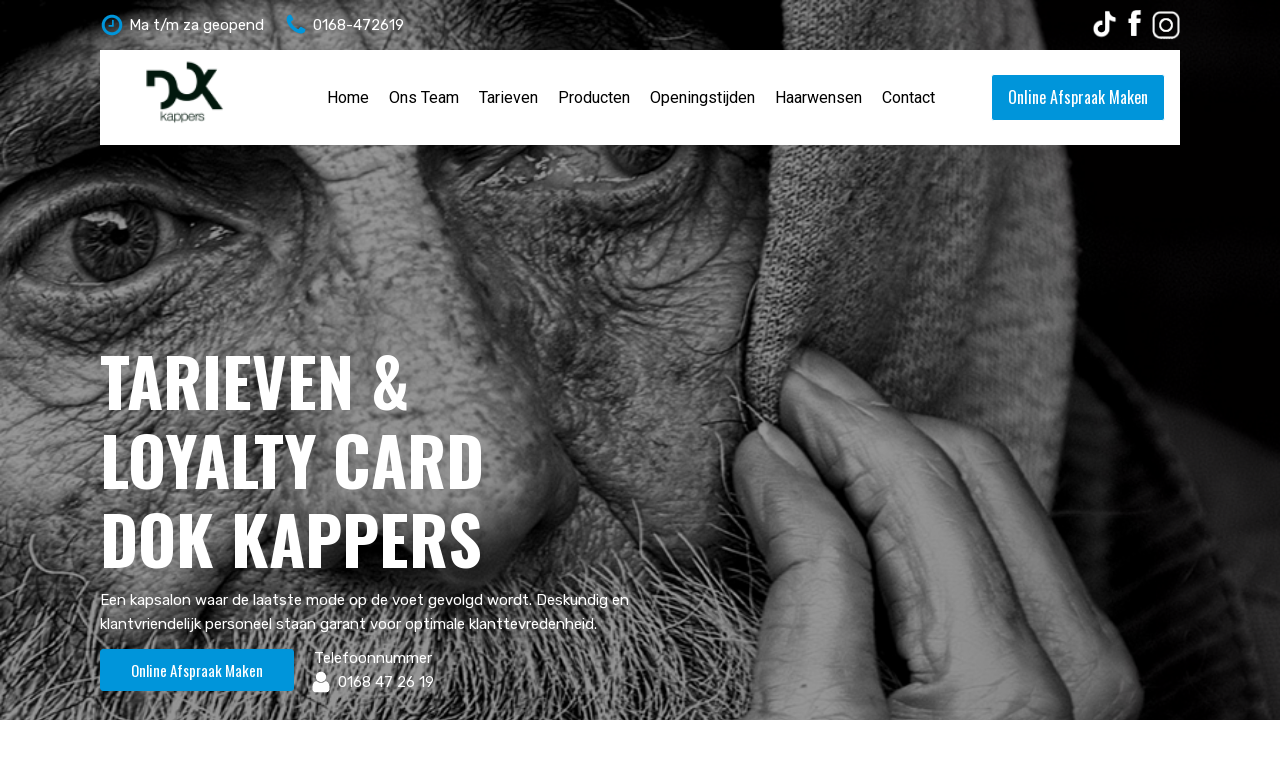

--- FILE ---
content_type: text/html; charset=UTF-8
request_url: https://dokkappers.nl/tarieven/
body_size: 16816
content:
<!DOCTYPE html>
<html lang="nl-NL" prefix="og: https://ogp.me/ns#" >
<head>
<meta charset="UTF-8">
<meta name="viewport" content="width=device-width, initial-scale=1.0">
<!-- WP_HEAD() START -->

<!-- Search Engine Optimization door Rank Math - https://rankmath.com/ -->
<title>Tarieven | DOK Kappers ☎ 0168-472619</title>
<meta name="description" content="Tarieven | DOK Kappers ☎ 0168-472619 | Wassen | Knippen | Kleuren/verven | Krul knip behandeling | Föhnen | Drogen | Haarmasker | Wenkbrauwen verven"/>
<meta name="robots" content="index, follow, max-snippet:-1, max-video-preview:-1, max-image-preview:large"/>
<link rel="canonical" href="https://dokkappers.nl/tarieven/" />
<meta property="og:locale" content="nl_NL" />
<meta property="og:type" content="article" />
<meta property="og:title" content="Tarieven | DOK Kappers ☎ 0168-472619" />
<meta property="og:description" content="Tarieven | DOK Kappers ☎ 0168-472619 | Wassen | Knippen | Kleuren/verven | Krul knip behandeling | Föhnen | Drogen | Haarmasker | Wenkbrauwen verven" />
<meta property="og:url" content="https://dokkappers.nl/tarieven/" />
<meta property="og:site_name" content="DOK Kappers" />
<meta property="og:updated_time" content="2023-03-13T09:42:55+00:00" />
<meta property="og:image" content="https://dokkappers.nl/wp-content/uploads/2023/02/dameskapsel-ai.png" />
<meta property="og:image:secure_url" content="https://dokkappers.nl/wp-content/uploads/2023/02/dameskapsel-ai.png" />
<meta property="og:image:width" content="800" />
<meta property="og:image:height" content="800" />
<meta property="og:image:alt" content="Tarieven" />
<meta property="og:image:type" content="image/png" />
<meta name="twitter:card" content="summary_large_image" />
<meta name="twitter:title" content="Tarieven | DOK Kappers ☎ 0168-472619" />
<meta name="twitter:description" content="Tarieven | DOK Kappers ☎ 0168-472619 | Wassen | Knippen | Kleuren/verven | Krul knip behandeling | Föhnen | Drogen | Haarmasker | Wenkbrauwen verven" />
<meta name="twitter:image" content="https://dokkappers.nl/wp-content/uploads/2023/02/dameskapsel-ai.png" />
<meta name="twitter:label1" content="Tijd om te lezen" />
<meta name="twitter:data1" content="Minder dan een minuut" />
<!-- /Rank Math WordPress SEO plugin -->

<link rel="alternate" type="application/rss+xml" title="DOK Kappers &raquo; feed" href="https://dokkappers.nl/feed/" />
<link rel="alternate" type="application/rss+xml" title="DOK Kappers &raquo; reacties feed" href="https://dokkappers.nl/comments/feed/" />
<link rel="alternate" title="oEmbed (JSON)" type="application/json+oembed" href="https://dokkappers.nl/wp-json/oembed/1.0/embed?url=https%3A%2F%2Fdokkappers.nl%2Ftarieven%2F" />
<link rel="alternate" title="oEmbed (XML)" type="text/xml+oembed" href="https://dokkappers.nl/wp-json/oembed/1.0/embed?url=https%3A%2F%2Fdokkappers.nl%2Ftarieven%2F&#038;format=xml" />
<style id='wp-img-auto-sizes-contain-inline-css'>
img:is([sizes=auto i],[sizes^="auto," i]){contain-intrinsic-size:3000px 1500px}
/*# sourceURL=wp-img-auto-sizes-contain-inline-css */
</style>
<style id='wp-block-library-inline-css'>
:root{--wp-block-synced-color:#7a00df;--wp-block-synced-color--rgb:122,0,223;--wp-bound-block-color:var(--wp-block-synced-color);--wp-editor-canvas-background:#ddd;--wp-admin-theme-color:#007cba;--wp-admin-theme-color--rgb:0,124,186;--wp-admin-theme-color-darker-10:#006ba1;--wp-admin-theme-color-darker-10--rgb:0,107,160.5;--wp-admin-theme-color-darker-20:#005a87;--wp-admin-theme-color-darker-20--rgb:0,90,135;--wp-admin-border-width-focus:2px}@media (min-resolution:192dpi){:root{--wp-admin-border-width-focus:1.5px}}.wp-element-button{cursor:pointer}:root .has-very-light-gray-background-color{background-color:#eee}:root .has-very-dark-gray-background-color{background-color:#313131}:root .has-very-light-gray-color{color:#eee}:root .has-very-dark-gray-color{color:#313131}:root .has-vivid-green-cyan-to-vivid-cyan-blue-gradient-background{background:linear-gradient(135deg,#00d084,#0693e3)}:root .has-purple-crush-gradient-background{background:linear-gradient(135deg,#34e2e4,#4721fb 50%,#ab1dfe)}:root .has-hazy-dawn-gradient-background{background:linear-gradient(135deg,#faaca8,#dad0ec)}:root .has-subdued-olive-gradient-background{background:linear-gradient(135deg,#fafae1,#67a671)}:root .has-atomic-cream-gradient-background{background:linear-gradient(135deg,#fdd79a,#004a59)}:root .has-nightshade-gradient-background{background:linear-gradient(135deg,#330968,#31cdcf)}:root .has-midnight-gradient-background{background:linear-gradient(135deg,#020381,#2874fc)}:root{--wp--preset--font-size--normal:16px;--wp--preset--font-size--huge:42px}.has-regular-font-size{font-size:1em}.has-larger-font-size{font-size:2.625em}.has-normal-font-size{font-size:var(--wp--preset--font-size--normal)}.has-huge-font-size{font-size:var(--wp--preset--font-size--huge)}.has-text-align-center{text-align:center}.has-text-align-left{text-align:left}.has-text-align-right{text-align:right}.has-fit-text{white-space:nowrap!important}#end-resizable-editor-section{display:none}.aligncenter{clear:both}.items-justified-left{justify-content:flex-start}.items-justified-center{justify-content:center}.items-justified-right{justify-content:flex-end}.items-justified-space-between{justify-content:space-between}.screen-reader-text{border:0;clip-path:inset(50%);height:1px;margin:-1px;overflow:hidden;padding:0;position:absolute;width:1px;word-wrap:normal!important}.screen-reader-text:focus{background-color:#ddd;clip-path:none;color:#444;display:block;font-size:1em;height:auto;left:5px;line-height:normal;padding:15px 23px 14px;text-decoration:none;top:5px;width:auto;z-index:100000}html :where(.has-border-color){border-style:solid}html :where([style*=border-top-color]){border-top-style:solid}html :where([style*=border-right-color]){border-right-style:solid}html :where([style*=border-bottom-color]){border-bottom-style:solid}html :where([style*=border-left-color]){border-left-style:solid}html :where([style*=border-width]){border-style:solid}html :where([style*=border-top-width]){border-top-style:solid}html :where([style*=border-right-width]){border-right-style:solid}html :where([style*=border-bottom-width]){border-bottom-style:solid}html :where([style*=border-left-width]){border-left-style:solid}html :where(img[class*=wp-image-]){height:auto;max-width:100%}:where(figure){margin:0 0 1em}html :where(.is-position-sticky){--wp-admin--admin-bar--position-offset:var(--wp-admin--admin-bar--height,0px)}@media screen and (max-width:600px){html :where(.is-position-sticky){--wp-admin--admin-bar--position-offset:0px}}
/*# sourceURL=/wp-includes/css/dist/block-library/common.min.css */
</style>
<style id='classic-theme-styles-inline-css'>
/*! This file is auto-generated */
.wp-block-button__link{color:#fff;background-color:#32373c;border-radius:9999px;box-shadow:none;text-decoration:none;padding:calc(.667em + 2px) calc(1.333em + 2px);font-size:1.125em}.wp-block-file__button{background:#32373c;color:#fff;text-decoration:none}
/*# sourceURL=/wp-includes/css/classic-themes.min.css */
</style>
<style id='global-styles-inline-css'>
:root{--wp--preset--aspect-ratio--square: 1;--wp--preset--aspect-ratio--4-3: 4/3;--wp--preset--aspect-ratio--3-4: 3/4;--wp--preset--aspect-ratio--3-2: 3/2;--wp--preset--aspect-ratio--2-3: 2/3;--wp--preset--aspect-ratio--16-9: 16/9;--wp--preset--aspect-ratio--9-16: 9/16;--wp--preset--color--black: #000000;--wp--preset--color--cyan-bluish-gray: #abb8c3;--wp--preset--color--white: #ffffff;--wp--preset--color--pale-pink: #f78da7;--wp--preset--color--vivid-red: #cf2e2e;--wp--preset--color--luminous-vivid-orange: #ff6900;--wp--preset--color--luminous-vivid-amber: #fcb900;--wp--preset--color--light-green-cyan: #7bdcb5;--wp--preset--color--vivid-green-cyan: #00d084;--wp--preset--color--pale-cyan-blue: #8ed1fc;--wp--preset--color--vivid-cyan-blue: #0693e3;--wp--preset--color--vivid-purple: #9b51e0;--wp--preset--color--base: #ffffff;--wp--preset--color--contrast: #000000;--wp--preset--color--primary: #9DFF20;--wp--preset--color--secondary: #345C00;--wp--preset--color--tertiary: #F6F6F6;--wp--preset--gradient--vivid-cyan-blue-to-vivid-purple: linear-gradient(135deg,rgb(6,147,227) 0%,rgb(155,81,224) 100%);--wp--preset--gradient--light-green-cyan-to-vivid-green-cyan: linear-gradient(135deg,rgb(122,220,180) 0%,rgb(0,208,130) 100%);--wp--preset--gradient--luminous-vivid-amber-to-luminous-vivid-orange: linear-gradient(135deg,rgb(252,185,0) 0%,rgb(255,105,0) 100%);--wp--preset--gradient--luminous-vivid-orange-to-vivid-red: linear-gradient(135deg,rgb(255,105,0) 0%,rgb(207,46,46) 100%);--wp--preset--gradient--very-light-gray-to-cyan-bluish-gray: linear-gradient(135deg,rgb(238,238,238) 0%,rgb(169,184,195) 100%);--wp--preset--gradient--cool-to-warm-spectrum: linear-gradient(135deg,rgb(74,234,220) 0%,rgb(151,120,209) 20%,rgb(207,42,186) 40%,rgb(238,44,130) 60%,rgb(251,105,98) 80%,rgb(254,248,76) 100%);--wp--preset--gradient--blush-light-purple: linear-gradient(135deg,rgb(255,206,236) 0%,rgb(152,150,240) 100%);--wp--preset--gradient--blush-bordeaux: linear-gradient(135deg,rgb(254,205,165) 0%,rgb(254,45,45) 50%,rgb(107,0,62) 100%);--wp--preset--gradient--luminous-dusk: linear-gradient(135deg,rgb(255,203,112) 0%,rgb(199,81,192) 50%,rgb(65,88,208) 100%);--wp--preset--gradient--pale-ocean: linear-gradient(135deg,rgb(255,245,203) 0%,rgb(182,227,212) 50%,rgb(51,167,181) 100%);--wp--preset--gradient--electric-grass: linear-gradient(135deg,rgb(202,248,128) 0%,rgb(113,206,126) 100%);--wp--preset--gradient--midnight: linear-gradient(135deg,rgb(2,3,129) 0%,rgb(40,116,252) 100%);--wp--preset--font-size--small: clamp(0.875rem, 0.875rem + ((1vw - 0.2rem) * 0.227), 1rem);--wp--preset--font-size--medium: clamp(1rem, 1rem + ((1vw - 0.2rem) * 0.227), 1.125rem);--wp--preset--font-size--large: clamp(1.75rem, 1.75rem + ((1vw - 0.2rem) * 0.227), 1.875rem);--wp--preset--font-size--x-large: 2.25rem;--wp--preset--font-size--xx-large: clamp(4rem, 4rem + ((1vw - 0.2rem) * 10.909), 10rem);--wp--preset--font-family--dm-sans: "DM Sans", sans-serif;--wp--preset--font-family--ibm-plex-mono: 'IBM Plex Mono', monospace;--wp--preset--font-family--inter: "Inter", sans-serif;--wp--preset--font-family--system-font: -apple-system,BlinkMacSystemFont,"Segoe UI",Roboto,Oxygen-Sans,Ubuntu,Cantarell,"Helvetica Neue",sans-serif;--wp--preset--font-family--source-serif-pro: "Source Serif Pro", serif;--wp--preset--spacing--20: 0.44rem;--wp--preset--spacing--30: clamp(1.5rem, 5vw, 2rem);--wp--preset--spacing--40: clamp(1.8rem, 1.8rem + ((1vw - 0.48rem) * 2.885), 3rem);--wp--preset--spacing--50: clamp(2.5rem, 8vw, 4.5rem);--wp--preset--spacing--60: clamp(3.75rem, 10vw, 7rem);--wp--preset--spacing--70: clamp(5rem, 5.25rem + ((1vw - 0.48rem) * 9.096), 8rem);--wp--preset--spacing--80: clamp(7rem, 14vw, 11rem);--wp--preset--shadow--natural: 6px 6px 9px rgba(0, 0, 0, 0.2);--wp--preset--shadow--deep: 12px 12px 50px rgba(0, 0, 0, 0.4);--wp--preset--shadow--sharp: 6px 6px 0px rgba(0, 0, 0, 0.2);--wp--preset--shadow--outlined: 6px 6px 0px -3px rgb(255, 255, 255), 6px 6px rgb(0, 0, 0);--wp--preset--shadow--crisp: 6px 6px 0px rgb(0, 0, 0);}:root :where(.is-layout-flow) > :first-child{margin-block-start: 0;}:root :where(.is-layout-flow) > :last-child{margin-block-end: 0;}:root :where(.is-layout-flow) > *{margin-block-start: 1.5rem;margin-block-end: 0;}:root :where(.is-layout-constrained) > :first-child{margin-block-start: 0;}:root :where(.is-layout-constrained) > :last-child{margin-block-end: 0;}:root :where(.is-layout-constrained) > *{margin-block-start: 1.5rem;margin-block-end: 0;}:root :where(.is-layout-flex){gap: 1.5rem;}:root :where(.is-layout-grid){gap: 1.5rem;}body .is-layout-flex{display: flex;}.is-layout-flex{flex-wrap: wrap;align-items: center;}.is-layout-flex > :is(*, div){margin: 0;}body .is-layout-grid{display: grid;}.is-layout-grid > :is(*, div){margin: 0;}.has-black-color{color: var(--wp--preset--color--black) !important;}.has-cyan-bluish-gray-color{color: var(--wp--preset--color--cyan-bluish-gray) !important;}.has-white-color{color: var(--wp--preset--color--white) !important;}.has-pale-pink-color{color: var(--wp--preset--color--pale-pink) !important;}.has-vivid-red-color{color: var(--wp--preset--color--vivid-red) !important;}.has-luminous-vivid-orange-color{color: var(--wp--preset--color--luminous-vivid-orange) !important;}.has-luminous-vivid-amber-color{color: var(--wp--preset--color--luminous-vivid-amber) !important;}.has-light-green-cyan-color{color: var(--wp--preset--color--light-green-cyan) !important;}.has-vivid-green-cyan-color{color: var(--wp--preset--color--vivid-green-cyan) !important;}.has-pale-cyan-blue-color{color: var(--wp--preset--color--pale-cyan-blue) !important;}.has-vivid-cyan-blue-color{color: var(--wp--preset--color--vivid-cyan-blue) !important;}.has-vivid-purple-color{color: var(--wp--preset--color--vivid-purple) !important;}.has-black-background-color{background-color: var(--wp--preset--color--black) !important;}.has-cyan-bluish-gray-background-color{background-color: var(--wp--preset--color--cyan-bluish-gray) !important;}.has-white-background-color{background-color: var(--wp--preset--color--white) !important;}.has-pale-pink-background-color{background-color: var(--wp--preset--color--pale-pink) !important;}.has-vivid-red-background-color{background-color: var(--wp--preset--color--vivid-red) !important;}.has-luminous-vivid-orange-background-color{background-color: var(--wp--preset--color--luminous-vivid-orange) !important;}.has-luminous-vivid-amber-background-color{background-color: var(--wp--preset--color--luminous-vivid-amber) !important;}.has-light-green-cyan-background-color{background-color: var(--wp--preset--color--light-green-cyan) !important;}.has-vivid-green-cyan-background-color{background-color: var(--wp--preset--color--vivid-green-cyan) !important;}.has-pale-cyan-blue-background-color{background-color: var(--wp--preset--color--pale-cyan-blue) !important;}.has-vivid-cyan-blue-background-color{background-color: var(--wp--preset--color--vivid-cyan-blue) !important;}.has-vivid-purple-background-color{background-color: var(--wp--preset--color--vivid-purple) !important;}.has-black-border-color{border-color: var(--wp--preset--color--black) !important;}.has-cyan-bluish-gray-border-color{border-color: var(--wp--preset--color--cyan-bluish-gray) !important;}.has-white-border-color{border-color: var(--wp--preset--color--white) !important;}.has-pale-pink-border-color{border-color: var(--wp--preset--color--pale-pink) !important;}.has-vivid-red-border-color{border-color: var(--wp--preset--color--vivid-red) !important;}.has-luminous-vivid-orange-border-color{border-color: var(--wp--preset--color--luminous-vivid-orange) !important;}.has-luminous-vivid-amber-border-color{border-color: var(--wp--preset--color--luminous-vivid-amber) !important;}.has-light-green-cyan-border-color{border-color: var(--wp--preset--color--light-green-cyan) !important;}.has-vivid-green-cyan-border-color{border-color: var(--wp--preset--color--vivid-green-cyan) !important;}.has-pale-cyan-blue-border-color{border-color: var(--wp--preset--color--pale-cyan-blue) !important;}.has-vivid-cyan-blue-border-color{border-color: var(--wp--preset--color--vivid-cyan-blue) !important;}.has-vivid-purple-border-color{border-color: var(--wp--preset--color--vivid-purple) !important;}.has-vivid-cyan-blue-to-vivid-purple-gradient-background{background: var(--wp--preset--gradient--vivid-cyan-blue-to-vivid-purple) !important;}.has-light-green-cyan-to-vivid-green-cyan-gradient-background{background: var(--wp--preset--gradient--light-green-cyan-to-vivid-green-cyan) !important;}.has-luminous-vivid-amber-to-luminous-vivid-orange-gradient-background{background: var(--wp--preset--gradient--luminous-vivid-amber-to-luminous-vivid-orange) !important;}.has-luminous-vivid-orange-to-vivid-red-gradient-background{background: var(--wp--preset--gradient--luminous-vivid-orange-to-vivid-red) !important;}.has-very-light-gray-to-cyan-bluish-gray-gradient-background{background: var(--wp--preset--gradient--very-light-gray-to-cyan-bluish-gray) !important;}.has-cool-to-warm-spectrum-gradient-background{background: var(--wp--preset--gradient--cool-to-warm-spectrum) !important;}.has-blush-light-purple-gradient-background{background: var(--wp--preset--gradient--blush-light-purple) !important;}.has-blush-bordeaux-gradient-background{background: var(--wp--preset--gradient--blush-bordeaux) !important;}.has-luminous-dusk-gradient-background{background: var(--wp--preset--gradient--luminous-dusk) !important;}.has-pale-ocean-gradient-background{background: var(--wp--preset--gradient--pale-ocean) !important;}.has-electric-grass-gradient-background{background: var(--wp--preset--gradient--electric-grass) !important;}.has-midnight-gradient-background{background: var(--wp--preset--gradient--midnight) !important;}.has-small-font-size{font-size: var(--wp--preset--font-size--small) !important;}.has-medium-font-size{font-size: var(--wp--preset--font-size--medium) !important;}.has-large-font-size{font-size: var(--wp--preset--font-size--large) !important;}.has-x-large-font-size{font-size: var(--wp--preset--font-size--x-large) !important;}
/*# sourceURL=global-styles-inline-css */
</style>
<link rel='stylesheet' id='oxygen-css' href='https://dokkappers.nl/wp-content/plugins/oxygen/component-framework/oxygen.css?ver=4.0.3' media='all' />
<script src="https://dokkappers.nl/wp-includes/js/jquery/jquery.min.js?ver=3.7.1" id="jquery-core-js"></script>
<link rel="https://api.w.org/" href="https://dokkappers.nl/wp-json/" /><link rel="alternate" title="JSON" type="application/json" href="https://dokkappers.nl/wp-json/wp/v2/pages/82" /><link rel="EditURI" type="application/rsd+xml" title="RSD" href="https://dokkappers.nl/xmlrpc.php?rsd" />
<meta name="generator" content="WordPress 6.9" />
<link rel='shortlink' href='https://dokkappers.nl/?p=82' />
<script id="google_gtagjs" src="https://www.googletagmanager.com/gtag/js?id=G-WGN4CDZFGC" async></script>
<script id="google_gtagjs-inline">
window.dataLayer = window.dataLayer || [];function gtag(){dataLayer.push(arguments);}gtag('js', new Date());gtag('config', 'G-WGN4CDZFGC', {} );
</script>
<meta name="google-site-verification" content="BVggI82AyGrLgWIm0SW9YNrg7B9EGc61KdPHxez_FRQ" />

<!-- Google tag (gtag.js) -->
<script async src="https://www.googletagmanager.com/gtag/js?id=G-WGN4CDZFGC"></script>
<script>
  window.dataLayer = window.dataLayer || [];
  function gtag(){dataLayer.push(arguments);}
  gtag('js', new Date());

  gtag('config', 'G-WGN4CDZFGC');
</script><style class='wp-fonts-local'>
@font-face{font-family:"DM Sans";font-style:normal;font-weight:400;font-display:fallback;src:url('https://dokkappers.nl/wp-content/themes/oxygen-is-not-a-theme/assets/fonts/dm-sans/DMSans-Regular.woff2') format('woff2');font-stretch:normal;}
@font-face{font-family:"DM Sans";font-style:italic;font-weight:400;font-display:fallback;src:url('https://dokkappers.nl/wp-content/themes/oxygen-is-not-a-theme/assets/fonts/dm-sans/DMSans-Regular-Italic.woff2') format('woff2');font-stretch:normal;}
@font-face{font-family:"DM Sans";font-style:normal;font-weight:700;font-display:fallback;src:url('https://dokkappers.nl/wp-content/themes/oxygen-is-not-a-theme/assets/fonts/dm-sans/DMSans-Bold.woff2') format('woff2');font-stretch:normal;}
@font-face{font-family:"DM Sans";font-style:italic;font-weight:700;font-display:fallback;src:url('https://dokkappers.nl/wp-content/themes/oxygen-is-not-a-theme/assets/fonts/dm-sans/DMSans-Bold-Italic.woff2') format('woff2');font-stretch:normal;}
@font-face{font-family:"IBM Plex Mono";font-style:normal;font-weight:300;font-display:block;src:url('https://dokkappers.nl/wp-content/themes/oxygen-is-not-a-theme/assets/fonts/ibm-plex-mono/IBMPlexMono-Light.woff2') format('woff2');font-stretch:normal;}
@font-face{font-family:"IBM Plex Mono";font-style:normal;font-weight:400;font-display:block;src:url('https://dokkappers.nl/wp-content/themes/oxygen-is-not-a-theme/assets/fonts/ibm-plex-mono/IBMPlexMono-Regular.woff2') format('woff2');font-stretch:normal;}
@font-face{font-family:"IBM Plex Mono";font-style:italic;font-weight:400;font-display:block;src:url('https://dokkappers.nl/wp-content/themes/oxygen-is-not-a-theme/assets/fonts/ibm-plex-mono/IBMPlexMono-Italic.woff2') format('woff2');font-stretch:normal;}
@font-face{font-family:"IBM Plex Mono";font-style:normal;font-weight:700;font-display:block;src:url('https://dokkappers.nl/wp-content/themes/oxygen-is-not-a-theme/assets/fonts/ibm-plex-mono/IBMPlexMono-Bold.woff2') format('woff2');font-stretch:normal;}
@font-face{font-family:Inter;font-style:normal;font-weight:200 900;font-display:fallback;src:url('https://dokkappers.nl/wp-content/themes/oxygen-is-not-a-theme/assets/fonts/inter/Inter-VariableFont_slnt,wght.ttf') format('truetype');font-stretch:normal;}
@font-face{font-family:"Source Serif Pro";font-style:normal;font-weight:200 900;font-display:fallback;src:url('https://dokkappers.nl/wp-content/themes/oxygen-is-not-a-theme/assets/fonts/source-serif-pro/SourceSerif4Variable-Roman.ttf.woff2') format('woff2');font-stretch:normal;}
@font-face{font-family:"Source Serif Pro";font-style:italic;font-weight:200 900;font-display:fallback;src:url('https://dokkappers.nl/wp-content/themes/oxygen-is-not-a-theme/assets/fonts/source-serif-pro/SourceSerif4Variable-Italic.ttf.woff2') format('woff2');font-stretch:normal;}
</style>
<link rel="icon" href="https://dokkappers.nl/wp-content/uploads/2023/01/cropped-logoDokKappersaangepast2023-1-32x32.png" sizes="32x32" />
<link rel="icon" href="https://dokkappers.nl/wp-content/uploads/2023/01/cropped-logoDokKappersaangepast2023-1-192x192.png" sizes="192x192" />
<link rel="apple-touch-icon" href="https://dokkappers.nl/wp-content/uploads/2023/01/cropped-logoDokKappersaangepast2023-1-180x180.png" />
<meta name="msapplication-TileImage" content="https://dokkappers.nl/wp-content/uploads/2023/01/cropped-logoDokKappersaangepast2023-1-270x270.png" />
<link href="https://fonts.googleapis.com/css?family=Open+Sans:100,200,300,400,500,600,700,800,900|Source+Sans+Pro:100,200,300,400,500,600,700,800,900|Oswald:100,200,300,400,500,600,700,800,900|Rubik:100,200,300,400,500,600,700,800,900|Roboto:100,200,300,400,500,600,700,800,900|Poppins:100,200,300,400,500,600,700,800,900" rel="stylesheet"><link rel='stylesheet' id='oxygen-cache-9-css' href='//dokkappers.nl/wp-content/uploads/oxygen/css/9.css?cache=1762332217&#038;ver=6.9' media='all' />
<link rel='stylesheet' id='oxygen-cache-82-css' href='//dokkappers.nl/wp-content/uploads/oxygen/css/82.css?cache=1762332599&#038;ver=6.9' media='all' />
<link rel='stylesheet' id='oxygen-universal-styles-css' href='//dokkappers.nl/wp-content/uploads/oxygen/css/universal.css?cache=1762332666&#038;ver=6.9' media='all' />
<!-- END OF WP_HEAD() -->
</head>
<body class="wp-singular page-template-default page page-id-82 wp-embed-responsive wp-theme-oxygen-is-not-a-theme  oxy-overlay-header oxygen-body" >





						<header id="_header-2-9" class="oxy-header-wrapper  oxy-header" ><div id="_header_row-78-9" class="oxy-header-row" ><div class="oxy-header-container"><div id="_header_left-79-9" class="oxy-header-left" ><div id="div_block-57-9" class="ct-div-block" ><div id="div_block-58-9" class="ct-div-block" ><div id="fancy_icon-59-9" class="ct-fancy-icon" ><svg id="svg-fancy_icon-59-9"><use xlink:href="#FontAwesomeicon-clock-o"></use></svg></div><div id="text_block-60-9" class="ct-text-block" >Ma t/m za geopend</div></div><div id="div_block-62-9" class="ct-div-block" ><div id="fancy_icon-63-9" class="ct-fancy-icon" ><svg id="svg-fancy_icon-63-9"><use xlink:href="#FontAwesomeicon-phone"></use></svg></div><div id="text_block-64-9" class="ct-text-block" >0168-472619</div></div></div></div><div id="_header_center-80-9" class="oxy-header-center" ></div><div id="_header_right-81-9" class="oxy-header-right" ><div id="div_block-66-9" class="ct-div-block" ><a id="link-82-9" class="ct-link" href="https://www.tiktok.com/@dokkappers" target="_blank"  ><img  id="image-67-9" alt="" src="https://dokkappers.nl/wp-content/uploads/2023/01/4768645-middle-removebg-preview.png" class="ct-image" srcset="https://dokkappers.nl/wp-content/uploads/2023/01/4768645-middle-removebg-preview.png 458w, https://dokkappers.nl/wp-content/uploads/2023/01/4768645-middle-removebg-preview-253x300.png 253w" sizes="(max-width: 458px) 100vw, 458px" /></a><a id="link-83-9" class="ct-link" href="https://www.facebook.com/DOKkappers/" target="_blank"  ><img  id="image-72-9" alt="" src="https://dokkappers.nl/wp-content/uploads/2023/01/white-facebook-icon-png-facebook-logo-facebook-facebook-fortnite-logo-transparent-white-11562907815wcbclgonet__2_-removebg-preview.png" class="ct-image" srcset="https://dokkappers.nl/wp-content/uploads/2023/01/white-facebook-icon-png-facebook-logo-facebook-facebook-fortnite-logo-transparent-white-11562907815wcbclgonet__2_-removebg-preview.png 494w, https://dokkappers.nl/wp-content/uploads/2023/01/white-facebook-icon-png-facebook-logo-facebook-facebook-fortnite-logo-transparent-white-11562907815wcbclgonet__2_-removebg-preview-293x300.png 293w" sizes="(max-width: 494px) 100vw, 494px" /></a><a id="link-84-9" class="ct-link" href="https://www.instagram.com/dok_kappers/" target="_blank"  ><img  id="image-73-9" alt="" src="https://dokkappers.nl/wp-content/uploads/2023/01/78ec584ad22b96232ef581f0ee7fdb1f__1_-removebg-preview.png" class="ct-image" srcset="https://dokkappers.nl/wp-content/uploads/2023/01/78ec584ad22b96232ef581f0ee7fdb1f__1_-removebg-preview.png 486w, https://dokkappers.nl/wp-content/uploads/2023/01/78ec584ad22b96232ef581f0ee7fdb1f__1_-removebg-preview-284x300.png 284w" sizes="(max-width: 486px) 100vw, 486px" /></a></div></div></div></div><div id="_header_row-3-9" class="oxy-header-row" ><div class="oxy-header-container"><div id="_header_left-4-9" class="oxy-header-left" ><div id="div_block-74-9" class="ct-div-block" ><a id="link-86-9" class="ct-link" href="https://dokkappers.nl/"   ><img  id="image-9-9" alt="" src="https://dokkappers.nl/wp-content/uploads/2023/01/logoDokKappersaangepast2023-1.png" class="ct-image" srcset="" sizes="(max-width: 147px) 100vw, 147px" /></a></div></div><div id="_header_center-5-9" class="oxy-header-center" ><div id="div_block-75-9" class="ct-div-block" >
		<div id="-pro-menu-10-9" class="oxy-pro-menu "><div class="oxy-pro-menu-mobile-open-icon " data-off-canvas-alignment=""><svg id="-pro-menu-10-9-open-icon"><use xlink:href="#FontAwesomeicon-ellipsis-v"></use></svg>Menu</div>

                
        <div class="oxy-pro-menu-container  oxy-pro-menu-dropdown-links-visible-on-mobile oxy-pro-menu-dropdown-links-toggle oxy-pro-menu-show-dropdown" data-aos-duration="400" 

             data-oxy-pro-menu-dropdown-animation="fade-up"
             data-oxy-pro-menu-dropdown-animation-duration="0.4"
             data-entire-parent-toggles-dropdown="true"

             
                          data-oxy-pro-menu-dropdown-animation-duration="0.4"
             
                          data-oxy-pro-menu-dropdown-links-on-mobile="toggle">
             
            <div class="menu-main-menu-container"><ul id="menu-main-menu" class="oxy-pro-menu-list"><li id="menu-item-12" class="menu-item menu-item-type-post_type menu-item-object-page menu-item-home menu-item-12"><a href="https://dokkappers.nl/">Home</a></li>
<li id="menu-item-119" class="menu-item menu-item-type-post_type menu-item-object-page menu-item-119"><a href="https://dokkappers.nl/ons-team/">Ons Team</a></li>
<li id="menu-item-84" class="menu-item menu-item-type-post_type menu-item-object-page current-menu-item page_item page-item-82 current_page_item menu-item-84"><a href="https://dokkappers.nl/tarieven/" aria-current="page">Tarieven</a></li>
<li id="menu-item-68" class="menu-item menu-item-type-post_type menu-item-object-page menu-item-68"><a href="https://dokkappers.nl/producten/">Producten</a></li>
<li id="menu-item-87" class="menu-item menu-item-type-post_type menu-item-object-page menu-item-87"><a href="https://dokkappers.nl/openingstijden/">Openingstijden</a></li>
<li id="menu-item-100" class="menu-item menu-item-type-post_type menu-item-object-page menu-item-100"><a href="https://dokkappers.nl/haarwensen/">Haarwensen</a></li>
<li id="menu-item-106" class="menu-item menu-item-type-post_type menu-item-object-page menu-item-106"><a href="https://dokkappers.nl/contact-opnemen/">Contact</a></li>
</ul></div>
            <div class="oxy-pro-menu-mobile-close-icon"><svg id="svg--pro-menu-10-9"><use xlink:href="#FontAwesomeicon-close"></use></svg>close</div>

        </div>

        </div>

		<script type="text/javascript">
			jQuery('#-pro-menu-10-9 .oxy-pro-menu-show-dropdown .menu-item-has-children > a', 'body').each(function(){
                jQuery(this).append('<div class="oxy-pro-menu-dropdown-icon-click-area"><svg class="oxy-pro-menu-dropdown-icon"><use xlink:href="#FontAwesomeicon-arrow-circle-o-down"></use></svg></div>');
            });
            jQuery('#-pro-menu-10-9 .oxy-pro-menu-show-dropdown .menu-item:not(.menu-item-has-children) > a', 'body').each(function(){
                jQuery(this).append('<div class="oxy-pro-menu-dropdown-icon-click-area"></div>');
            });			</script></div></div><div id="_header_right-6-9" class="oxy-header-right" ><div id="div_block-76-9" class="ct-div-block" ><nav id="_nav_menu-85-9" class="oxy-nav-menu oxy-nav-menu-dropdowns oxy-nav-menu-dropdown-arrow" ><div class='oxy-menu-toggle'><div class='oxy-nav-menu-hamburger-wrap'><div class='oxy-nav-menu-hamburger'><div class='oxy-nav-menu-hamburger-line'></div><div class='oxy-nav-menu-hamburger-line'></div><div class='oxy-nav-menu-hamburger-line'></div></div></div></div><div class="menu-main-menu-container"><ul id="menu-main-menu-1" class="oxy-nav-menu-list"><li class="menu-item menu-item-type-post_type menu-item-object-page menu-item-home menu-item-12"><a href="https://dokkappers.nl/">Home</a></li>
<li class="menu-item menu-item-type-post_type menu-item-object-page menu-item-119"><a href="https://dokkappers.nl/ons-team/">Ons Team</a></li>
<li class="menu-item menu-item-type-post_type menu-item-object-page current-menu-item page_item page-item-82 current_page_item menu-item-84"><a href="https://dokkappers.nl/tarieven/" aria-current="page">Tarieven</a></li>
<li class="menu-item menu-item-type-post_type menu-item-object-page menu-item-68"><a href="https://dokkappers.nl/producten/">Producten</a></li>
<li class="menu-item menu-item-type-post_type menu-item-object-page menu-item-87"><a href="https://dokkappers.nl/openingstijden/">Openingstijden</a></li>
<li class="menu-item menu-item-type-post_type menu-item-object-page menu-item-100"><a href="https://dokkappers.nl/haarwensen/">Haarwensen</a></li>
<li class="menu-item menu-item-type-post_type menu-item-object-page menu-item-106"><a href="https://dokkappers.nl/contact-opnemen/">Contact</a></li>
</ul></div></nav><a id="link_button-12-9" class="ct-link-button" href="https://dokkappers.nl/afspraak-maken/"   >Online Afspraak Maken</a></div></div></div></div></header>
		<div id='inner_content-7-9' class='ct-inner-content'><section id="section-2-5" class=" ct-section" ><div class="ct-section-inner-wrap"><div id="div_block-5-5" class="ct-div-block" ><h1 id="headline-3-5" class="ct-headline">TARIEVEN &amp; LOYALTY CARD<br>DOK KAPPERS<br></h1><div id="text_block-4-5" class="ct-text-block" >Een kapsalon waar de laatste mode op de voet gevolgd wordt. Deskundig en klantvriendelijk personeel staan garant voor optimale klanttevredenheid.</div><div id="div_block-10-5" class="ct-div-block" ><a id="link_button-11-5" class="ct-link-button" href="https://dokkappers.nl/afspraak-maken/"   >Online Afspraak Maken</a><div id="div_block-26-5" class="ct-div-block" ><div id="div_block-12-5" class="ct-div-block" ><div id="text_block-13-5" class="ct-text-block" >Telefoonnummer</div></div><div id="div_block-18-5" class="ct-div-block" ><div id="fancy_icon-14-5" class="ct-fancy-icon" ><svg id="svg-fancy_icon-14-5"><use xlink:href="#FontAwesomeicon-user"></use></svg></div><div id="text_block-16-5" class="ct-text-block" >0168 47 26 19</div></div></div></div></div></div></section><section id="section-35-5" class=" ct-section" ><div class="ct-section-inner-wrap"><div id="div_block-36-5" class="ct-div-block" ><div id="div_block-37-5" class="ct-div-block" ><img  id="image-38-5" alt="" src="https://dokkappers.nl/wp-content/uploads/2023/01/scissor-1.png" class="ct-image" srcset="" sizes="(max-width: 100px) 100vw, 100px" /><h1 id="headline-39-5" class="ct-headline">Knippen</h1><div id="text_block-40-5" class="ct-text-block" >Dames/Heren/Kids</div></div><div id="div_block-41-5" class="ct-div-block" ><img  id="image-42-5" alt="" src="https://dokkappers.nl/wp-content/uploads/2023/01/hairdryer-1.png" class="ct-image" srcset="" sizes="(max-width: 100px) 100vw, 100px" /><h1 id="headline-43-5" class="ct-headline">Drogen</h1><div id="text_block-44-5" class="ct-text-block" >Haarstyling</div></div><div id="div_block-45-5" class="ct-div-block" ><img  id="image-46-5" alt="" src="https://dokkappers.nl/wp-content/uploads/2023/01/hair-dye-1.png" class="ct-image" srcset="" sizes="(max-width: 100px) 100vw, 100px" /><h1 id="headline-47-5" class="ct-headline">Verven</h1><div id="text_block-48-5" class="ct-text-block" >Elke gewenste kleur</div></div><div id="div_block-49-5" class="ct-div-block" ><img  id="image-50-5" alt="" src="https://dokkappers.nl/wp-content/uploads/2023/01/toiletries-1-1.png" class="ct-image" srcset="" sizes="(max-width: 100px) 100vw, 100px" /><h1 id="headline-51-5" class="ct-headline">Haar Producten</h1><div id="text_block-52-5" class="ct-text-block" >Bekijk onze haar producten</div></div></div></div></section><section id="section-91-5" class=" ct-section" ><div class="ct-section-inner-wrap"><div id="div_block-92-5" class="ct-div-block" ><div id="div_block-93-5" class="ct-div-block" ><div id="div_block-94-5" class="ct-div-block" ><h1 id="headline-95-5" class="ct-headline">TARIEVEN<br></h1><div id="text_block-96-5" class="ct-text-block" >Een gezellig gesprek, heerlijke cappuccino met iets lekkers… even een momentje voor ontspanning. Je haar wordt ondertussen geknipt en misschien wil je ook wel een leuk kleurtje of je kapsel mooi geföhnd?<br></div></div><div id="div_block-105-5" class="ct-div-block" ><div id="div_block-106-5" class="ct-div-block" ><div id="text_block-107-5" class="ct-text-block" >Wassen, knippen<br></div><div id="text_block-108-5" class="ct-text-block" >€ 36,80</div></div><div id="div_block-113-5" class="ct-div-block" ><div id="text_block-114-5" class="ct-text-block" >Knippen, kind/deel<br></div><div id="text_block-115-5" class="ct-text-block" >€ 22,30</div></div><div id="div_block-116-5" class="ct-div-block" ><div id="text_block-117-5" class="ct-text-block" >Wassen, föhnen inclusief versteviging/finishing<br></div><div id="text_block-118-5" class="ct-text-block" >€ 35,30</div></div><div id="div_block-132-5" class="ct-div-block" ><div id="text_block-133-5" class="ct-text-block" >Wassen, drogen inclusief versteviging/finishing<br></div><div id="text_block-134-5" class="ct-text-block" >€ 26,95</div></div><div id="div_block-135-5" class="ct-div-block" ><div id="text_block-136-5" class="ct-text-block" >Wassen, knippen, föhnen inclusief versteviging/finishing<br></div><div id="text_block-137-5" class="ct-text-block" >€ 64,65</div></div><div id="div_block-138-5" class="ct-div-block" ><div id="text_block-139-5" class="ct-text-block" >Wassen, knippen, drogen inclusief versteviging/finishing<br></div><div id="text_block-140-5" class="ct-text-block" >€ 52,95</div></div><div id="div_block-141-5" class="ct-div-block" ><div id="text_block-142-5" class="ct-text-block" >Kleuren/verven v.a.<br></div><div id="text_block-143-5" class="ct-text-block" >€ 45,65</div></div><div id="div_block-263-82" class="ct-div-block" ><div id="text_block-264-82" class="ct-text-block" >Krul knip behandeling lang haar (90 min) <br></div><div id="text_block-265-82" class="ct-text-block" >€ 98,35</div></div><div id="div_block-257-82" class="ct-div-block" ><div id="text_block-258-82" class="ct-text-block" >Krul knip behandeling tot schouder lengte (60 min)<br></div><div id="text_block-259-82" class="ct-text-block" >€ 81,95</div></div></div></div><div id="div_block-149-5" class="ct-div-block" ><div id="div_block-150-5" class="ct-div-block" ><h1 id="headline-151-5" class="ct-headline">LOYALTY CARD<br></h1><div id="text_block-152-5" class="ct-text-block" >Met de loyalty card van DOK kappers spaart u per behandeling punten die u kunt inwisselen voor exclusieve aanbiedingen. Heeft u nog geen Loyalty Card? Voor slechts € 2,50 heeft u er al één.<br></div></div><div id="div_block-153-5" class="ct-div-block" ><div id="div_block-154-5" class="ct-div-block" ><div id="text_block-155-5" class="ct-text-block" >Behandelingen<br></div></div><div id="div_block-157-5" class="ct-div-block" ><div id="text_block-158-5" class="ct-text-block" >Haarmasker<br></div><div id="text_block-159-5" class="ct-text-block" >4000 p</div></div><div id="div_block-160-5" class="ct-div-block" ><div id="text_block-161-5" class="ct-text-block" >Wassen/föhnen incl. versteviging/finishing<br></div><div id="text_block-162-5" class="ct-text-block" >11000 p</div></div><div id="div_block-163-5" class="ct-div-block" ><div id="text_block-164-5" class="ct-text-block" >Wenkbrauwen verven<br></div><div id="text_block-165-5" class="ct-text-block" >4000 p</div></div><div id="div_block-166-5" class="ct-div-block" ><div id="text_block-167-5" class="ct-text-block" >Producten<br></div><div id="text_block-168-5" class="ct-text-block" ></div></div><div id="div_block-169-5" class="ct-div-block" ><div id="text_block-170-5" class="ct-text-block" >Wax van Depot of American crew -50%<br></div><div id="text_block-171-5" class="ct-text-block" >8000 p</div></div><div id="div_block-254-82" class="ct-div-block" ><div id="text_block-255-82" class="ct-text-block" >Shampoo van KMS -50%<br></div><div id="text_block-256-82" class="ct-text-block" >8000 p</div></div><div id="div_block-172-5" class="ct-div-block" ><div id="text_block-173-5" class="ct-text-block" >€ 4,50 euro korting op een willekeurig artikel<br></div><div id="text_block-174-5" class="ct-text-block" >2000 p</div></div></div></div></div></div></section><section id="section-213-5" class=" ct-section" ><div class="ct-section-inner-wrap"><div id="div_block-214-5" class="ct-div-block" ><div id="shortcode-253-82" class="ct-shortcode" ><pre class="ti-widget" style="display: none"><template id="trustindex-google-widget-html"><div class="ti-widget ti-goog ti-review-text-mode-readmore ti-text-align-left" data-no-translation="true" data-layout-id="34" data-layout-category="slider" data-set-id="light-background-large" data-pid="" data-language="nl" data-review-target-width="300" data-css-version="2" data-review-text-mode="readmore" data-reply-by-locale="Antwoord van eigenaar" data-pager-autoplay-timeout="6" > <div class="ti-widget-container ti-col-3"> <div class="ti-header source-Google"> <div class="ti-rating-text"> <strong class="ti-rating ti-rating-large"> UITSTEKEND </strong> </div> <span class="ti-stars star-lg"><trustindex-image class="ti-star" data-imgurl="https://cdn.trustindex.io/assets/platform/Google/star/f.svg" alt="Google" width="17" height="17" loading="lazy" ></trustindex-image><trustindex-image class="ti-star" data-imgurl="https://cdn.trustindex.io/assets/platform/Google/star/f.svg" alt="Google" width="17" height="17" loading="lazy" ></trustindex-image><trustindex-image class="ti-star" data-imgurl="https://cdn.trustindex.io/assets/platform/Google/star/f.svg" alt="Google" width="17" height="17" loading="lazy" ></trustindex-image><trustindex-image class="ti-star" data-imgurl="https://cdn.trustindex.io/assets/platform/Google/star/f.svg" alt="Google" width="17" height="17" loading="lazy" ></trustindex-image><trustindex-image class="ti-star" data-imgurl="https://cdn.trustindex.io/assets/platform/Google/star/h.svg" alt="Google" width="17" height="17" loading="lazy" ></trustindex-image></span> <div class="ti-rating-text"> <span class="nowrap">Gebaseerd op <strong>49 recensies</strong></span> </div> <div class="ti-large-logo"> <div class="ti-v-center"> <trustindex-image class="ti-logo-fb" data-imgurl="https://cdn.trustindex.io/assets/platform/Google/logo.svg" width="150" height="25" loading="lazy" alt="Google" width="150" height="25" ></trustindex-image> </div> </div> </div> <div class="ti-reviews-container"> <div class="ti-controls"> <div class="ti-next" aria-label="Volgende recensie" role="button"></div> <div class="ti-prev" aria-label="Vorige recensie" role="button"></div> </div> <div class="ti-reviews-container-wrapper">  <div data-empty="0" class="ti-review-item source-Google ti-image-layout-thumbnail" data-id="cfcd208495d565ef66e7dff9f98764da" > <div class="ti-inner"> <div class="ti-review-header"> <trustindex-image class="ti-platform-icon" data-imgurl="https://cdn.trustindex.io/assets/platform/Google/icon.svg" alt="Google" width="20" height="20" loading="lazy" ></trustindex-image> <div class="ti-profile-img"> <trustindex-image data-imgurl="https://lh3.googleusercontent.com/a/AEdFTp5RWXyrdDKw6jYl2JJxbh68ngCkr4w-vZWr4wkw=w40-h40-c-c-rp-w40-h40-mo-ba2-br100" data-imgurlset="https://lh3.googleusercontent.com/a/AEdFTp5RWXyrdDKw6jYl2JJxbh68ngCkr4w-vZWr4wkw=w80-h80-c-c-rp-w80-h80-mo-ba2-br100 2x" alt="Rens van Belzen" loading="lazy" ></trustindex-image> </div> <div class="ti-profile-details"> <div class="ti-name"> Rens van Belzen </div> <div class="ti-date">2023-01-15</div> </div> </div> <span class="ti-stars"><trustindex-image class="ti-star" data-imgurl="https://cdn.trustindex.io/assets/platform/Google/star/f.svg" alt="Google" width="17" height="17" loading="lazy" ></trustindex-image><trustindex-image class="ti-star" data-imgurl="https://cdn.trustindex.io/assets/platform/Google/star/f.svg" alt="Google" width="17" height="17" loading="lazy" ></trustindex-image><trustindex-image class="ti-star" data-imgurl="https://cdn.trustindex.io/assets/platform/Google/star/f.svg" alt="Google" width="17" height="17" loading="lazy" ></trustindex-image><trustindex-image class="ti-star" data-imgurl="https://cdn.trustindex.io/assets/platform/Google/star/f.svg" alt="Google" width="17" height="17" loading="lazy" ></trustindex-image><trustindex-image class="ti-star" data-imgurl="https://cdn.trustindex.io/assets/platform/Google/star/f.svg" alt="Google" width="17" height="17" loading="lazy" ></trustindex-image><span class="ti-verified-review ti-verified-platform"><span class="ti-verified-tooltip">Trustindex verifieert dat de oorspronkelijke bron van de recensie Google is.</span></span></span> <div class="ti-review-text-container ti-review-content"><!-- R-CONTENT -->Goede en ook gezellige kapper. Lekker bakkie koffie en glas water inclusief gezellig praatje tijdens de knipbeurt.<!-- R-CONTENT --></div> <span class="ti-read-more" data-container=".ti-review-content" data-collapse-text="Verbergen" data-open-text="Lees verder" ></span> </div> </div>  <div data-empty="1" class="ti-review-item source-Google ti-image-layout-thumbnail" data-id="cfcd208495d565ef66e7dff9f98764da" > <div class="ti-inner"> <div class="ti-review-header"> <trustindex-image class="ti-platform-icon" data-imgurl="https://cdn.trustindex.io/assets/platform/Google/icon.svg" alt="Google" width="20" height="20" loading="lazy" ></trustindex-image> <div class="ti-profile-img"> <trustindex-image data-imgurl="https://lh3.googleusercontent.com/a-/AD5-WCliT3Mo3iaTihKuWVco1PF2YA5d37RLe8_D0kkp0Q=w40-h40-c-c-rp-w40-h40-mo-br100" data-imgurlset="https://lh3.googleusercontent.com/a-/AD5-WCliT3Mo3iaTihKuWVco1PF2YA5d37RLe8_D0kkp0Q=w80-h80-c-c-rp-w80-h80-mo-br100 2x" alt="Inka Kowalczyk" loading="lazy" ></trustindex-image> </div> <div class="ti-profile-details"> <div class="ti-name"> Inka Kowalczyk </div> <div class="ti-date">2022-12-30</div> </div> </div> <span class="ti-stars"><trustindex-image class="ti-star" data-imgurl="https://cdn.trustindex.io/assets/platform/Google/star/f.svg" alt="Google" width="17" height="17" loading="lazy" ></trustindex-image><trustindex-image class="ti-star" data-imgurl="https://cdn.trustindex.io/assets/platform/Google/star/f.svg" alt="Google" width="17" height="17" loading="lazy" ></trustindex-image><trustindex-image class="ti-star" data-imgurl="https://cdn.trustindex.io/assets/platform/Google/star/f.svg" alt="Google" width="17" height="17" loading="lazy" ></trustindex-image><trustindex-image class="ti-star" data-imgurl="https://cdn.trustindex.io/assets/platform/Google/star/f.svg" alt="Google" width="17" height="17" loading="lazy" ></trustindex-image><trustindex-image class="ti-star" data-imgurl="https://cdn.trustindex.io/assets/platform/Google/star/f.svg" alt="Google" width="17" height="17" loading="lazy" ></trustindex-image><span class="ti-verified-review ti-verified-platform"><span class="ti-verified-tooltip">Trustindex verifieert dat de oorspronkelijke bron van de recensie Google is.</span></span></span> <div class="ti-review-text-container ti-review-content"><!-- R-CONTENT --><!-- R-CONTENT --></div> <span class="ti-read-more" data-container=".ti-review-content" data-collapse-text="Verbergen" data-open-text="Lees verder" ></span> </div> </div>  <div data-empty="0" class="ti-review-item source-Google ti-image-layout-thumbnail" data-id="cfcd208495d565ef66e7dff9f98764da" > <div class="ti-inner"> <div class="ti-review-header"> <trustindex-image class="ti-platform-icon" data-imgurl="https://cdn.trustindex.io/assets/platform/Google/icon.svg" alt="Google" width="20" height="20" loading="lazy" ></trustindex-image> <div class="ti-profile-img"> <trustindex-image data-imgurl="https://lh3.googleusercontent.com/a/AEdFTp4SWGgrMhutoLKEju3H-OGBJo2kiOBgFqwoeMro=w40-h40-c-c-rp-w40-h40-mo-br100" data-imgurlset="https://lh3.googleusercontent.com/a/AEdFTp4SWGgrMhutoLKEju3H-OGBJo2kiOBgFqwoeMro=w80-h80-c-c-rp-w80-h80-mo-br100 2x" alt="Annemieke Quirante" loading="lazy" ></trustindex-image> </div> <div class="ti-profile-details"> <div class="ti-name"> Annemieke Quirante </div> <div class="ti-date">2022-12-20</div> </div> </div> <span class="ti-stars"><trustindex-image class="ti-star" data-imgurl="https://cdn.trustindex.io/assets/platform/Google/star/f.svg" alt="Google" width="17" height="17" loading="lazy" ></trustindex-image><trustindex-image class="ti-star" data-imgurl="https://cdn.trustindex.io/assets/platform/Google/star/f.svg" alt="Google" width="17" height="17" loading="lazy" ></trustindex-image><trustindex-image class="ti-star" data-imgurl="https://cdn.trustindex.io/assets/platform/Google/star/f.svg" alt="Google" width="17" height="17" loading="lazy" ></trustindex-image><trustindex-image class="ti-star" data-imgurl="https://cdn.trustindex.io/assets/platform/Google/star/f.svg" alt="Google" width="17" height="17" loading="lazy" ></trustindex-image><trustindex-image class="ti-star" data-imgurl="https://cdn.trustindex.io/assets/platform/Google/star/f.svg" alt="Google" width="17" height="17" loading="lazy" ></trustindex-image><span class="ti-verified-review ti-verified-platform"><span class="ti-verified-tooltip">Trustindex verifieert dat de oorspronkelijke bron van de recensie Google is.</span></span></span> <div class="ti-review-text-container ti-review-content"><!-- R-CONTENT -->Fijne en vriendelijke kapper,  met goed personeel!!<!-- R-CONTENT --></div> <span class="ti-read-more" data-container=".ti-review-content" data-collapse-text="Verbergen" data-open-text="Lees verder" ></span> </div> </div>  <div data-empty="1" class="ti-review-item source-Google ti-image-layout-thumbnail" data-id="cfcd208495d565ef66e7dff9f98764da" > <div class="ti-inner"> <div class="ti-review-header"> <trustindex-image class="ti-platform-icon" data-imgurl="https://cdn.trustindex.io/assets/platform/Google/icon.svg" alt="Google" width="20" height="20" loading="lazy" ></trustindex-image> <div class="ti-profile-img"> <trustindex-image data-imgurl="https://lh3.googleusercontent.com/a/AEdFTp6KFim7CREkGj4yXSpbuey6_xIfOgsSdt_ac-61=w40-h40-c-c-rp-w40-h40-mo-br100" data-imgurlset="https://lh3.googleusercontent.com/a/AEdFTp6KFim7CREkGj4yXSpbuey6_xIfOgsSdt_ac-61=w80-h80-c-c-rp-w80-h80-mo-br100 2x" alt="Debbie" loading="lazy" ></trustindex-image> </div> <div class="ti-profile-details"> <div class="ti-name"> Debbie </div> <div class="ti-date">2022-10-28</div> </div> </div> <span class="ti-stars"><trustindex-image class="ti-star" data-imgurl="https://cdn.trustindex.io/assets/platform/Google/star/f.svg" alt="Google" width="17" height="17" loading="lazy" ></trustindex-image><trustindex-image class="ti-star" data-imgurl="https://cdn.trustindex.io/assets/platform/Google/star/f.svg" alt="Google" width="17" height="17" loading="lazy" ></trustindex-image><trustindex-image class="ti-star" data-imgurl="https://cdn.trustindex.io/assets/platform/Google/star/f.svg" alt="Google" width="17" height="17" loading="lazy" ></trustindex-image><trustindex-image class="ti-star" data-imgurl="https://cdn.trustindex.io/assets/platform/Google/star/f.svg" alt="Google" width="17" height="17" loading="lazy" ></trustindex-image><trustindex-image class="ti-star" data-imgurl="https://cdn.trustindex.io/assets/platform/Google/star/f.svg" alt="Google" width="17" height="17" loading="lazy" ></trustindex-image><span class="ti-verified-review ti-verified-platform"><span class="ti-verified-tooltip">Trustindex verifieert dat de oorspronkelijke bron van de recensie Google is.</span></span></span> <div class="ti-review-text-container ti-review-content"><!-- R-CONTENT --><!-- R-CONTENT --></div> <span class="ti-read-more" data-container=".ti-review-content" data-collapse-text="Verbergen" data-open-text="Lees verder" ></span> </div> </div>  <div data-empty="0" class="ti-review-item source-Google ti-image-layout-thumbnail" data-id="cfcd208495d565ef66e7dff9f98764da" > <div class="ti-inner"> <div class="ti-review-header"> <trustindex-image class="ti-platform-icon" data-imgurl="https://cdn.trustindex.io/assets/platform/Google/icon.svg" alt="Google" width="20" height="20" loading="lazy" ></trustindex-image> <div class="ti-profile-img"> <trustindex-image data-imgurl="https://lh3.googleusercontent.com/a-/AD5-WClrzhQhZuW0ba_UTEMkJ1sm6D2UjM9rJobN8iT1Zg=w40-h40-c-c-rp-w40-h40-mo-br100" data-imgurlset="https://lh3.googleusercontent.com/a-/AD5-WClrzhQhZuW0ba_UTEMkJ1sm6D2UjM9rJobN8iT1Zg=w80-h80-c-c-rp-w80-h80-mo-br100 2x" alt="Elly Ottervanger" loading="lazy" ></trustindex-image> </div> <div class="ti-profile-details"> <div class="ti-name"> Elly Ottervanger </div> <div class="ti-date">2022-09-26</div> </div> </div> <span class="ti-stars"><trustindex-image class="ti-star" data-imgurl="https://cdn.trustindex.io/assets/platform/Google/star/f.svg" alt="Google" width="17" height="17" loading="lazy" ></trustindex-image><trustindex-image class="ti-star" data-imgurl="https://cdn.trustindex.io/assets/platform/Google/star/f.svg" alt="Google" width="17" height="17" loading="lazy" ></trustindex-image><trustindex-image class="ti-star" data-imgurl="https://cdn.trustindex.io/assets/platform/Google/star/f.svg" alt="Google" width="17" height="17" loading="lazy" ></trustindex-image><trustindex-image class="ti-star" data-imgurl="https://cdn.trustindex.io/assets/platform/Google/star/f.svg" alt="Google" width="17" height="17" loading="lazy" ></trustindex-image><trustindex-image class="ti-star" data-imgurl="https://cdn.trustindex.io/assets/platform/Google/star/f.svg" alt="Google" width="17" height="17" loading="lazy" ></trustindex-image><span class="ti-verified-review ti-verified-platform"><span class="ti-verified-tooltip">Trustindex verifieert dat de oorspronkelijke bron van de recensie Google is.</span></span></span> <div class="ti-review-text-container ti-review-content"><!-- R-CONTENT -->Top kwaliteit, ze denken mee en gezellige meiden allemaal!!!<!-- R-CONTENT --></div> <span class="ti-read-more" data-container=".ti-review-content" data-collapse-text="Verbergen" data-open-text="Lees verder" ></span> </div> </div>  <div data-empty="0" class="ti-review-item source-Google ti-image-layout-thumbnail" data-id="cfcd208495d565ef66e7dff9f98764da" > <div class="ti-inner"> <div class="ti-review-header"> <trustindex-image class="ti-platform-icon" data-imgurl="https://cdn.trustindex.io/assets/platform/Google/icon.svg" alt="Google" width="20" height="20" loading="lazy" ></trustindex-image> <div class="ti-profile-img"> <trustindex-image data-imgurl="https://lh3.googleusercontent.com/a/AEdFTp5wlm77p7CYOXL6mbRwU_Yjqgc_V-jZ-3p1YwKtzw=w40-h40-c-c-rp-w40-h40-mo-br100" data-imgurlset="https://lh3.googleusercontent.com/a/AEdFTp5wlm77p7CYOXL6mbRwU_Yjqgc_V-jZ-3p1YwKtzw=w80-h80-c-c-rp-w80-h80-mo-br100 2x" alt="Marika Noorland" loading="lazy" ></trustindex-image> </div> <div class="ti-profile-details"> <div class="ti-name"> Marika Noorland </div> <div class="ti-date">2022-07-23</div> </div> </div> <span class="ti-stars"><trustindex-image class="ti-star" data-imgurl="https://cdn.trustindex.io/assets/platform/Google/star/f.svg" alt="Google" width="17" height="17" loading="lazy" ></trustindex-image><trustindex-image class="ti-star" data-imgurl="https://cdn.trustindex.io/assets/platform/Google/star/f.svg" alt="Google" width="17" height="17" loading="lazy" ></trustindex-image><trustindex-image class="ti-star" data-imgurl="https://cdn.trustindex.io/assets/platform/Google/star/f.svg" alt="Google" width="17" height="17" loading="lazy" ></trustindex-image><trustindex-image class="ti-star" data-imgurl="https://cdn.trustindex.io/assets/platform/Google/star/f.svg" alt="Google" width="17" height="17" loading="lazy" ></trustindex-image><trustindex-image class="ti-star" data-imgurl="https://cdn.trustindex.io/assets/platform/Google/star/f.svg" alt="Google" width="17" height="17" loading="lazy" ></trustindex-image><span class="ti-verified-review ti-verified-platform"><span class="ti-verified-tooltip">Trustindex verifieert dat de oorspronkelijke bron van de recensie Google is.</span></span></span> <div class="ti-review-text-container ti-review-content"><!-- R-CONTENT -->Topkapsalon gezellig en  vriendelijk personeel  👍👍👍<!-- R-CONTENT --></div> <span class="ti-read-more" data-container=".ti-review-content" data-collapse-text="Verbergen" data-open-text="Lees verder" ></span> </div> </div>  <div data-empty="1" class="ti-review-item source-Google ti-image-layout-thumbnail" data-id="cfcd208495d565ef66e7dff9f98764da" > <div class="ti-inner"> <div class="ti-review-header"> <trustindex-image class="ti-platform-icon" data-imgurl="https://cdn.trustindex.io/assets/platform/Google/icon.svg" alt="Google" width="20" height="20" loading="lazy" ></trustindex-image> <div class="ti-profile-img"> <trustindex-image data-imgurl="https://lh3.googleusercontent.com/a-/AD5-WCkt3NqbTUjYFlljeHCGJaAVoV84MuzNV6rxDZqDjw=w40-h40-c-c-rp-w40-h40-mo-ba3-br100" data-imgurlset="https://lh3.googleusercontent.com/a-/AD5-WCkt3NqbTUjYFlljeHCGJaAVoV84MuzNV6rxDZqDjw=w80-h80-c-c-rp-w80-h80-mo-ba3-br100 2x" alt="Leonard Elenbaas" loading="lazy" ></trustindex-image> </div> <div class="ti-profile-details"> <div class="ti-name"> Leonard Elenbaas </div> <div class="ti-date">2022-07-06</div> </div> </div> <span class="ti-stars"><trustindex-image class="ti-star" data-imgurl="https://cdn.trustindex.io/assets/platform/Google/star/f.svg" alt="Google" width="17" height="17" loading="lazy" ></trustindex-image><trustindex-image class="ti-star" data-imgurl="https://cdn.trustindex.io/assets/platform/Google/star/f.svg" alt="Google" width="17" height="17" loading="lazy" ></trustindex-image><trustindex-image class="ti-star" data-imgurl="https://cdn.trustindex.io/assets/platform/Google/star/f.svg" alt="Google" width="17" height="17" loading="lazy" ></trustindex-image><trustindex-image class="ti-star" data-imgurl="https://cdn.trustindex.io/assets/platform/Google/star/f.svg" alt="Google" width="17" height="17" loading="lazy" ></trustindex-image><trustindex-image class="ti-star" data-imgurl="https://cdn.trustindex.io/assets/platform/Google/star/f.svg" alt="Google" width="17" height="17" loading="lazy" ></trustindex-image><span class="ti-verified-review ti-verified-platform"><span class="ti-verified-tooltip">Trustindex verifieert dat de oorspronkelijke bron van de recensie Google is.</span></span></span> <div class="ti-review-text-container ti-review-content"><!-- R-CONTENT --><!-- R-CONTENT --></div> <span class="ti-read-more" data-container=".ti-review-content" data-collapse-text="Verbergen" data-open-text="Lees verder" ></span> </div> </div>  <div data-empty="1" class="ti-review-item source-Google ti-image-layout-thumbnail" data-id="cfcd208495d565ef66e7dff9f98764da" > <div class="ti-inner"> <div class="ti-review-header"> <trustindex-image class="ti-platform-icon" data-imgurl="https://cdn.trustindex.io/assets/platform/Google/icon.svg" alt="Google" width="20" height="20" loading="lazy" ></trustindex-image> <div class="ti-profile-img"> <trustindex-image data-imgurl="https://lh3.googleusercontent.com/a-/AD5-WCmQQblAHWUSxlE1BDebVhb5ma8p7bnoEPW79-q9LA8=w40-h40-c-c-rp-w40-h40-mo-ba5-br100" data-imgurlset="https://lh3.googleusercontent.com/a-/AD5-WCmQQblAHWUSxlE1BDebVhb5ma8p7bnoEPW79-q9LA8=w80-h80-c-c-rp-w80-h80-mo-ba5-br100 2x" alt="Els Leijten Helmons" loading="lazy" ></trustindex-image> </div> <div class="ti-profile-details"> <div class="ti-name"> Els Leijten Helmons </div> <div class="ti-date">2022-05-25</div> </div> </div> <span class="ti-stars"><trustindex-image class="ti-star" data-imgurl="https://cdn.trustindex.io/assets/platform/Google/star/f.svg" alt="Google" width="17" height="17" loading="lazy" ></trustindex-image><trustindex-image class="ti-star" data-imgurl="https://cdn.trustindex.io/assets/platform/Google/star/f.svg" alt="Google" width="17" height="17" loading="lazy" ></trustindex-image><trustindex-image class="ti-star" data-imgurl="https://cdn.trustindex.io/assets/platform/Google/star/f.svg" alt="Google" width="17" height="17" loading="lazy" ></trustindex-image><trustindex-image class="ti-star" data-imgurl="https://cdn.trustindex.io/assets/platform/Google/star/f.svg" alt="Google" width="17" height="17" loading="lazy" ></trustindex-image><trustindex-image class="ti-star" data-imgurl="https://cdn.trustindex.io/assets/platform/Google/star/f.svg" alt="Google" width="17" height="17" loading="lazy" ></trustindex-image><span class="ti-verified-review ti-verified-platform"><span class="ti-verified-tooltip">Trustindex verifieert dat de oorspronkelijke bron van de recensie Google is.</span></span></span> <div class="ti-review-text-container ti-review-content"><!-- R-CONTENT --><!-- R-CONTENT --></div> <span class="ti-read-more" data-container=".ti-review-content" data-collapse-text="Verbergen" data-open-text="Lees verder" ></span> </div> </div>  <div data-empty="1" class="ti-review-item source-Google ti-image-layout-thumbnail" data-id="cfcd208495d565ef66e7dff9f98764da" > <div class="ti-inner"> <div class="ti-review-header"> <trustindex-image class="ti-platform-icon" data-imgurl="https://cdn.trustindex.io/assets/platform/Google/icon.svg" alt="Google" width="20" height="20" loading="lazy" ></trustindex-image> <div class="ti-profile-img"> <trustindex-image data-imgurl="https://lh3.googleusercontent.com/a-/AD5-WCkAPCsL_uXCLPFt0oadr-BJX04IgyLmnxG0QCfsVA=w40-h40-c-c-rp-w40-h40-mo-br100" data-imgurlset="https://lh3.googleusercontent.com/a-/AD5-WCkAPCsL_uXCLPFt0oadr-BJX04IgyLmnxG0QCfsVA=w80-h80-c-c-rp-w80-h80-mo-br100 2x" alt="WF Masters" loading="lazy" ></trustindex-image> </div> <div class="ti-profile-details"> <div class="ti-name"> WF Masters </div> <div class="ti-date">2022-05-05</div> </div> </div> <span class="ti-stars"><trustindex-image class="ti-star" data-imgurl="https://cdn.trustindex.io/assets/platform/Google/star/f.svg" alt="Google" width="17" height="17" loading="lazy" ></trustindex-image><trustindex-image class="ti-star" data-imgurl="https://cdn.trustindex.io/assets/platform/Google/star/f.svg" alt="Google" width="17" height="17" loading="lazy" ></trustindex-image><trustindex-image class="ti-star" data-imgurl="https://cdn.trustindex.io/assets/platform/Google/star/f.svg" alt="Google" width="17" height="17" loading="lazy" ></trustindex-image><trustindex-image class="ti-star" data-imgurl="https://cdn.trustindex.io/assets/platform/Google/star/f.svg" alt="Google" width="17" height="17" loading="lazy" ></trustindex-image><trustindex-image class="ti-star" data-imgurl="https://cdn.trustindex.io/assets/platform/Google/star/f.svg" alt="Google" width="17" height="17" loading="lazy" ></trustindex-image><span class="ti-verified-review ti-verified-platform"><span class="ti-verified-tooltip">Trustindex verifieert dat de oorspronkelijke bron van de recensie Google is.</span></span></span> <div class="ti-review-text-container ti-review-content"><!-- R-CONTENT --><!-- R-CONTENT --></div> <span class="ti-read-more" data-container=".ti-review-content" data-collapse-text="Verbergen" data-open-text="Lees verder" ></span> </div> </div>  <div data-empty="0" class="ti-review-item source-Google ti-image-layout-thumbnail" data-id="cfcd208495d565ef66e7dff9f98764da" > <div class="ti-inner"> <div class="ti-review-header"> <trustindex-image class="ti-platform-icon" data-imgurl="https://cdn.trustindex.io/assets/platform/Google/icon.svg" alt="Google" width="20" height="20" loading="lazy" ></trustindex-image> <div class="ti-profile-img"> <trustindex-image data-imgurl="https://lh3.googleusercontent.com/a-/AD5-WCkkWlMWb7kcW8DqmMstJJzV6sIWtQdUmnRKxxRE-Q=w40-h40-c-c-rp-w40-h40-mo-ba4-br100" data-imgurlset="https://lh3.googleusercontent.com/a-/AD5-WCkkWlMWb7kcW8DqmMstJJzV6sIWtQdUmnRKxxRE-Q=w80-h80-c-c-rp-w80-h80-mo-ba4-br100 2x" alt="Eva Poley" loading="lazy" ></trustindex-image> </div> <div class="ti-profile-details"> <div class="ti-name"> Eva Poley </div> <div class="ti-date">2022-04-30</div> </div> </div> <span class="ti-stars"><trustindex-image class="ti-star" data-imgurl="https://cdn.trustindex.io/assets/platform/Google/star/f.svg" alt="Google" width="17" height="17" loading="lazy" ></trustindex-image><trustindex-image class="ti-star" data-imgurl="https://cdn.trustindex.io/assets/platform/Google/star/f.svg" alt="Google" width="17" height="17" loading="lazy" ></trustindex-image><trustindex-image class="ti-star" data-imgurl="https://cdn.trustindex.io/assets/platform/Google/star/f.svg" alt="Google" width="17" height="17" loading="lazy" ></trustindex-image><trustindex-image class="ti-star" data-imgurl="https://cdn.trustindex.io/assets/platform/Google/star/f.svg" alt="Google" width="17" height="17" loading="lazy" ></trustindex-image><trustindex-image class="ti-star" data-imgurl="https://cdn.trustindex.io/assets/platform/Google/star/f.svg" alt="Google" width="17" height="17" loading="lazy" ></trustindex-image><span class="ti-verified-review ti-verified-platform"><span class="ti-verified-tooltip">Trustindex verifieert dat de oorspronkelijke bron van de recensie Google is.</span></span></span> <div class="ti-review-text-container ti-review-content"><!-- R-CONTENT -->Mijn dochter heeft er haar haar gedoneerd voor stichting haarwensen. Super goed geholpen en mijn dochter met een super net kapsel weer de deur uit. Complimenten voor het team!<!-- R-CONTENT --></div> <span class="ti-read-more" data-container=".ti-review-content" data-collapse-text="Verbergen" data-open-text="Lees verder" ></span> </div> </div>  </div> <div class="ti-controls-line"> <div class="dot"></div> </div> </div>   </div> </div> </template></pre><div data-src="https://cdn.trustindex.io/loader.js?wp-widget" data-template-id="trustindex-google-widget-html" data-css-url="https://dokkappers.nl/wp-content/uploads/trustindex-google-widget.css?1738762830"></div></div></div></div></section></div><section id="section-8-9" class=" ct-section" ><div class="ct-section-inner-wrap"><div id="div_block-13-9" class="ct-div-block" ><div id="div_block-14-9" class="ct-div-block" ><h1 id="headline-15-9" class="ct-headline">OPENINGSTIJDEN:<br></h1><div id="text_block-16-9" class="ct-text-block" >Ma:&nbsp;08:30 tot 19:00 u<br>Di:&nbsp;08:30 tot 17:30 u<br>Wo: 08:30 tot 17:30 u<br>Do: 08:30 tot 20:00 u<br>Vr: 08:30 tot 19:00 u<br>Za:&nbsp;08:00 tot 15:00 u<br></div></div><div id="div_block-17-9" class="ct-div-block" ><h1 id="headline-18-9" class="ct-headline">AFSPRAAK MAKEN:<br></h1><div id="text_block-19-9" class="ct-text-block" >U kunt online een afspraak maken<br></div><a id="link_button-21-9" class="ct-link-button" href="https://dokkappers.nl/afspraak-maken/"   >Online Afspraak Maken</a></div><div id="div_block-23-9" class="ct-div-block" ><h1 id="headline-24-9" class="ct-headline">CONTACT:<br></h1><div id="div_block-27-9" class="ct-div-block" ><div id="fancy_icon-28-9" class="ct-fancy-icon" ><svg id="svg-fancy_icon-28-9"><use xlink:href="#FontAwesomeicon-map-marker"></use></svg></div><a id="text_block-29-9" class="ct-link-text" href="https://www.google.com/maps/dir/51.8612784,4.5069299/dokkappers/@51.7796023,4.3151846,11z/data=!3m1!4b1!4m9!4m8!1m1!4e1!1m5!1m1!1s0x47c439578b63e74f:0x59d77ddfc2f3e7c0!2m2!1d4.4387087!2d51.6929136" target="_blank"  >Voorstraat 44, 4797 BH Willemstad</a></div><div id="div_block-33-9" class="ct-div-block" ><div id="fancy_icon-34-9" class="ct-fancy-icon" ><svg id="svg-fancy_icon-34-9"><use xlink:href="#FontAwesomeicon-envelope-open"></use></svg></div><a id="text_block-35-9" class="ct-link-text" href="mailto:info@dokkappers.nl"   >info@dokkappers.nl</a></div><div id="div_block-30-9" class="ct-div-block" ><div id="fancy_icon-31-9" class="ct-fancy-icon" ><svg id="svg-fancy_icon-31-9"><use xlink:href="#FontAwesomeicon-user"></use></svg></div><a id="text_block-32-9" class="ct-link-text" href="tel:0168%2047%2026%2019"   >0168 47 26 19</a></div></div></div></div></section>	<!-- WP_FOOTER -->
<script type="speculationrules">
{"prefetch":[{"source":"document","where":{"and":[{"href_matches":"/*"},{"not":{"href_matches":["/wp-*.php","/wp-admin/*","/wp-content/uploads/*","/wp-content/*","/wp-content/plugins/*","/wp-content/themes/twentytwentythree/*","/wp-content/themes/oxygen-is-not-a-theme/*","/*\\?(.+)"]}},{"not":{"selector_matches":"a[rel~=\"nofollow\"]"}},{"not":{"selector_matches":".no-prefetch, .no-prefetch a"}}]},"eagerness":"conservative"}]}
</script>
        <script>
            (function () {
                const calculateParentDistance = (child, parent) => {
                    let count = 0;
                    let currentElement = child;

                    // Traverse up the DOM tree until we reach parent or the top of the DOM
                    while (currentElement && currentElement !== parent) {
                        currentElement = currentElement.parentNode;
                        count++;
                    }

                    // If parent was not found in the hierarchy, return -1
                    if (!currentElement) {
                        return -1; // Indicates parent is not an ancestor of element
                    }

                    return count; // Number of layers between element and parent
                }
                const isMatchingClass = (linkRule, href, classes) => {
                    return classes.includes(linkRule.value)
                }
                const isMatchingDomain = (linkRule, href, classes) => {
                    if(!URL.canParse(href)) {
                        return false
                    }

                    const url = new URL(href)

                    return linkRule.value === url.host
                }
                const isMatchingExtension = (linkRule, href, classes) => {
                    if(!URL.canParse(href)) {
                        return false
                    }

                    const url = new URL(href)

                    return url.pathname.endsWith('.' + linkRule.value)
                }
                const isMatchingSubdirectory = (linkRule, href, classes) => {
                    if(!URL.canParse(href)) {
                        return false
                    }

                    const url = new URL(href)

                    return url.pathname.startsWith('/' + linkRule.value + '/')
                }
                const isMatchingProtocol = (linkRule, href, classes) => {
                    if(!URL.canParse(href)) {
                        return false
                    }

                    const url = new URL(href)

                    return url.protocol === linkRule.value + ':'
                }
                const isMatchingExternal = (linkRule, href, classes) => {
                    if(!URL.canParse(href) || !URL.canParse(document.location.href)) {
                        return false
                    }

                    const matchingProtocols = ['http:', 'https:']
                    const siteUrl = new URL(document.location.href)
                    const linkUrl = new URL(href)

                    // Links to subdomains will appear to be external matches according to JavaScript,
                    // but the PHP rules will filter those events out.
                    return matchingProtocols.includes(linkUrl.protocol) && siteUrl.host !== linkUrl.host
                }
                const isMatch = (linkRule, href, classes) => {
                    switch (linkRule.type) {
                        case 'class':
                            return isMatchingClass(linkRule, href, classes)
                        case 'domain':
                            return isMatchingDomain(linkRule, href, classes)
                        case 'extension':
                            return isMatchingExtension(linkRule, href, classes)
                        case 'subdirectory':
                            return isMatchingSubdirectory(linkRule, href, classes)
                        case 'protocol':
                            return isMatchingProtocol(linkRule, href, classes)
                        case 'external':
                            return isMatchingExternal(linkRule, href, classes)
                        default:
                            return false;
                    }
                }
                const track = (element) => {
                    const href = element.href ?? null
                    const classes = Array.from(element.classList)
                    const linkRules = [{"type":"extension","value":"pdf"},{"type":"extension","value":"zip"},{"type":"protocol","value":"mailto"},{"type":"protocol","value":"tel"}]
                    if(linkRules.length === 0) {
                        return
                    }

                    // For link rules that target a class, we need to allow that class to appear
                    // in any ancestor up to the 7th ancestor. This loop looks for those matches
                    // and counts them.
                    linkRules.forEach((linkRule) => {
                        if(linkRule.type !== 'class') {
                            return;
                        }

                        const matchingAncestor = element.closest('.' + linkRule.value)

                        if(!matchingAncestor || matchingAncestor.matches('html, body')) {
                            return;
                        }

                        const depth = calculateParentDistance(element, matchingAncestor)

                        if(depth < 7) {
                            classes.push(linkRule.value)
                        }
                    });

                    const hasMatch = linkRules.some((linkRule) => {
                        return isMatch(linkRule, href, classes)
                    })

                    if(!hasMatch) {
                        return
                    }

                    const url = "https://dokkappers.nl/wp-content/plugins/independent-analytics/iawp-click-endpoint.php";
                    const body = {
                        href: href,
                        classes: classes.join(' '),
                        ...{"payload":{"resource":"singular","singular_id":82,"page":1},"signature":"f621c59f10e3833f889da8fdb971c472"}                    };

                    if (navigator.sendBeacon) {
                        let blob = new Blob([JSON.stringify(body)], {
                            type: "application/json"
                        });
                        navigator.sendBeacon(url, blob);
                    } else {
                        const xhr = new XMLHttpRequest();
                        xhr.open("POST", url, true);
                        xhr.setRequestHeader("Content-Type", "application/json;charset=UTF-8");
                        xhr.send(JSON.stringify(body))
                    }
                }
                document.addEventListener('mousedown', function (event) {
                                        if (navigator.webdriver || /bot|crawler|spider|crawling|semrushbot|chrome-lighthouse/i.test(navigator.userAgent)) {
                        return;
                    }
                    
                    const element = event.target.closest('a')

                    if(!element) {
                        return
                    }

                    const isPro = false
                    if(!isPro) {
                        return
                    }

                    // Don't track left clicks with this event. The click event is used for that.
                    if(event.button === 0) {
                        return
                    }

                    track(element)
                })
                document.addEventListener('click', function (event) {
                                        if (navigator.webdriver || /bot|crawler|spider|crawling|semrushbot|chrome-lighthouse/i.test(navigator.userAgent)) {
                        return;
                    }
                    
                    const element = event.target.closest('a, button, input[type="submit"], input[type="button"]')

                    if(!element) {
                        return
                    }

                    const isPro = false
                    if(!isPro) {
                        return
                    }

                    track(element)
                })
                document.addEventListener('play', function (event) {
                                        if (navigator.webdriver || /bot|crawler|spider|crawling|semrushbot|chrome-lighthouse/i.test(navigator.userAgent)) {
                        return;
                    }
                    
                    const element = event.target.closest('audio, video')

                    if(!element) {
                        return
                    }

                    const isPro = false
                    if(!isPro) {
                        return
                    }

                    track(element)
                }, true)
                document.addEventListener("DOMContentLoaded", function (e) {
                    if (document.hasOwnProperty("visibilityState") && document.visibilityState === "prerender") {
                        return;
                    }

                                            if (navigator.webdriver || /bot|crawler|spider|crawling|semrushbot|chrome-lighthouse/i.test(navigator.userAgent)) {
                            return;
                        }
                    
                    let referrer_url = null;

                    if (typeof document.referrer === 'string' && document.referrer.length > 0) {
                        referrer_url = document.referrer;
                    }

                    const params = location.search.slice(1).split('&').reduce((acc, s) => {
                        const [k, v] = s.split('=');
                        return Object.assign(acc, {[k]: v});
                    }, {});

                    const url = "https://dokkappers.nl/wp-json/iawp/search";
                    const body = {
                        referrer_url,
                        utm_source: params.utm_source,
                        utm_medium: params.utm_medium,
                        utm_campaign: params.utm_campaign,
                        utm_term: params.utm_term,
                        utm_content: params.utm_content,
                        gclid: params.gclid,
                        ...{"payload":{"resource":"singular","singular_id":82,"page":1},"signature":"f621c59f10e3833f889da8fdb971c472"}                    };

                    if (navigator.sendBeacon) {
                        let blob = new Blob([JSON.stringify(body)], {
                            type: "application/json"
                        });
                        navigator.sendBeacon(url, blob);
                    } else {
                        const xhr = new XMLHttpRequest();
                        xhr.open("POST", url, true);
                        xhr.setRequestHeader("Content-Type", "application/json;charset=UTF-8");
                        xhr.send(JSON.stringify(body))
                    }
                });
            })();
        </script>
        <style>.ct-FontAwesomeicon-user{width:0.71428571428571em}</style>
<style>.ct-FontAwesomeicon-close{width:0.78571428571429em}</style>
<style>.ct-FontAwesomeicon-clock-o{width:0.85714285714286em}</style>
<style>.ct-FontAwesomeicon-arrow-circle-o-down{width:0.85714285714286em}</style>
<style>.ct-FontAwesomeicon-map-marker{width:0.57142857142857em}</style>
<style>.ct-FontAwesomeicon-phone{width:0.78571428571429em}</style>
<style>.ct-FontAwesomeicon-ellipsis-v{width:0.21428571428571em}</style>
<?xml version="1.0"?><svg xmlns="http://www.w3.org/2000/svg" xmlns:xlink="http://www.w3.org/1999/xlink" aria-hidden="true" style="position: absolute; width: 0; height: 0; overflow: hidden;" version="1.1"><defs><symbol id="FontAwesomeicon-user" viewBox="0 0 20 28"><title>user</title><path d="M20 21.859c0 2.281-1.5 4.141-3.328 4.141h-13.344c-1.828 0-3.328-1.859-3.328-4.141 0-4.109 1.016-8.859 5.109-8.859 1.266 1.234 2.984 2 4.891 2s3.625-0.766 4.891-2c4.094 0 5.109 4.75 5.109 8.859zM16 8c0 3.313-2.688 6-6 6s-6-2.688-6-6 2.688-6 6-6 6 2.688 6 6z"/></symbol><symbol id="FontAwesomeicon-close" viewBox="0 0 22 28"><title>close</title><path d="M20.281 20.656c0 0.391-0.156 0.781-0.438 1.062l-2.125 2.125c-0.281 0.281-0.672 0.438-1.062 0.438s-0.781-0.156-1.062-0.438l-4.594-4.594-4.594 4.594c-0.281 0.281-0.672 0.438-1.062 0.438s-0.781-0.156-1.062-0.438l-2.125-2.125c-0.281-0.281-0.438-0.672-0.438-1.062s0.156-0.781 0.438-1.062l4.594-4.594-4.594-4.594c-0.281-0.281-0.438-0.672-0.438-1.062s0.156-0.781 0.438-1.062l2.125-2.125c0.281-0.281 0.672-0.438 1.062-0.438s0.781 0.156 1.062 0.438l4.594 4.594 4.594-4.594c0.281-0.281 0.672-0.438 1.062-0.438s0.781 0.156 1.062 0.438l2.125 2.125c0.281 0.281 0.438 0.672 0.438 1.062s-0.156 0.781-0.438 1.062l-4.594 4.594 4.594 4.594c0.281 0.281 0.438 0.672 0.438 1.062z"/></symbol><symbol id="FontAwesomeicon-clock-o" viewBox="0 0 24 28"><title>clock-o</title><path d="M14 8.5v7c0 0.281-0.219 0.5-0.5 0.5h-5c-0.281 0-0.5-0.219-0.5-0.5v-1c0-0.281 0.219-0.5 0.5-0.5h3.5v-5.5c0-0.281 0.219-0.5 0.5-0.5h1c0.281 0 0.5 0.219 0.5 0.5zM20.5 14c0-4.688-3.813-8.5-8.5-8.5s-8.5 3.813-8.5 8.5 3.813 8.5 8.5 8.5 8.5-3.813 8.5-8.5zM24 14c0 6.625-5.375 12-12 12s-12-5.375-12-12 5.375-12 12-12 12 5.375 12 12z"/></symbol><symbol id="FontAwesomeicon-arrow-circle-o-down" viewBox="0 0 24 28"><title>arrow-circle-o-down</title><path d="M17.5 14.5c0 0.141-0.063 0.266-0.156 0.375l-4.984 4.984c-0.109 0.094-0.234 0.141-0.359 0.141s-0.25-0.047-0.359-0.141l-5-5c-0.141-0.156-0.187-0.359-0.109-0.547s0.266-0.313 0.469-0.313h3v-5.5c0-0.281 0.219-0.5 0.5-0.5h3c0.281 0 0.5 0.219 0.5 0.5v5.5h3c0.281 0 0.5 0.219 0.5 0.5zM12 5.5c-4.688 0-8.5 3.813-8.5 8.5s3.813 8.5 8.5 8.5 8.5-3.813 8.5-8.5-3.813-8.5-8.5-8.5zM24 14c0 6.625-5.375 12-12 12s-12-5.375-12-12 5.375-12 12-12v0c6.625 0 12 5.375 12 12z"/></symbol><symbol id="FontAwesomeicon-map-marker" viewBox="0 0 16 28"><title>map-marker</title><path d="M12 10c0-2.203-1.797-4-4-4s-4 1.797-4 4 1.797 4 4 4 4-1.797 4-4zM16 10c0 0.953-0.109 1.937-0.516 2.797l-5.688 12.094c-0.328 0.688-1.047 1.109-1.797 1.109s-1.469-0.422-1.781-1.109l-5.703-12.094c-0.406-0.859-0.516-1.844-0.516-2.797 0-4.422 3.578-8 8-8s8 3.578 8 8z"/></symbol><symbol id="FontAwesomeicon-phone" viewBox="0 0 22 28"><title>phone</title><path d="M22 19.375c0 0.562-0.25 1.656-0.484 2.172-0.328 0.766-1.203 1.266-1.906 1.656-0.922 0.5-1.859 0.797-2.906 0.797-1.453 0-2.766-0.594-4.094-1.078-0.953-0.344-1.875-0.766-2.734-1.297-2.656-1.641-5.859-4.844-7.5-7.5-0.531-0.859-0.953-1.781-1.297-2.734-0.484-1.328-1.078-2.641-1.078-4.094 0-1.047 0.297-1.984 0.797-2.906 0.391-0.703 0.891-1.578 1.656-1.906 0.516-0.234 1.609-0.484 2.172-0.484 0.109 0 0.219 0 0.328 0.047 0.328 0.109 0.672 0.875 0.828 1.188 0.5 0.891 0.984 1.797 1.5 2.672 0.25 0.406 0.719 0.906 0.719 1.391 0 0.953-2.828 2.344-2.828 3.187 0 0.422 0.391 0.969 0.609 1.344 1.578 2.844 3.547 4.813 6.391 6.391 0.375 0.219 0.922 0.609 1.344 0.609 0.844 0 2.234-2.828 3.187-2.828 0.484 0 0.984 0.469 1.391 0.719 0.875 0.516 1.781 1 2.672 1.5 0.313 0.156 1.078 0.5 1.188 0.828 0.047 0.109 0.047 0.219 0.047 0.328z"/></symbol><symbol id="FontAwesomeicon-ellipsis-v" viewBox="0 0 6 28"><title>ellipsis-v</title><path d="M6 19.5v3c0 0.828-0.672 1.5-1.5 1.5h-3c-0.828 0-1.5-0.672-1.5-1.5v-3c0-0.828 0.672-1.5 1.5-1.5h3c0.828 0 1.5 0.672 1.5 1.5zM6 11.5v3c0 0.828-0.672 1.5-1.5 1.5h-3c-0.828 0-1.5-0.672-1.5-1.5v-3c0-0.828 0.672-1.5 1.5-1.5h3c0.828 0 1.5 0.672 1.5 1.5zM6 3.5v3c0 0.828-0.672 1.5-1.5 1.5h-3c-0.828 0-1.5-0.672-1.5-1.5v-3c0-0.828 0.672-1.5 1.5-1.5h3c0.828 0 1.5 0.672 1.5 1.5z"/></symbol><symbol id="FontAwesomeicon-envelope-open" viewBox="0 0 28 28"><title>envelope-open</title><path d="M28 10.219v15.281c0 1.375-1.125 2.5-2.5 2.5h-23c-1.375 0-2.5-1.125-2.5-2.5v-15.281c0-0.141 0.063-0.281 0.172-0.375 1.641-1.437 1.656-1.609 9.812-7.562 0.984-0.719 2.719-2.281 4.016-2.281s3.047 1.578 4.016 2.281c8.156 5.953 8.172 6.125 9.812 7.562 0.109 0.094 0.172 0.234 0.172 0.375zM19.187 19.359c2.438-1.766 4.141-3 5.391-3.938 0.219-0.156 0.266-0.469 0.094-0.688l-0.594-0.812c-0.172-0.219-0.484-0.266-0.703-0.094-1.234 0.906-2.922 2.156-5.359 3.906-0.969 0.703-2.719 2.266-4.016 2.266s-3.047-1.563-4.016-2.266c-2.438-1.766-4.125-3-5.359-3.906-0.219-0.172-0.531-0.125-0.703 0.094l-0.594 0.812c-0.172 0.219-0.125 0.531 0.094 0.688 1.25 0.938 2.953 2.172 5.391 3.938 1.219 0.875 3.141 2.641 5.187 2.641 2.063 0 4.031-1.797 5.187-2.641z"/></symbol></defs></svg>
        <script type="text/javascript">

            function oxygen_init_pro_menu() {
                jQuery('.oxy-pro-menu-container').each(function(){
                    
                    // dropdowns
                    var menu = jQuery(this),
                        animation = menu.data('oxy-pro-menu-dropdown-animation'),
                        animationDuration = menu.data('oxy-pro-menu-dropdown-animation-duration');
                    
                    jQuery('.sub-menu', menu).attr('data-aos',animation);
                    jQuery('.sub-menu', menu).attr('data-aos-duration',animationDuration*1000);

                    oxygen_offcanvas_menu_init(menu);
                    jQuery(window).resize(function(){
                        oxygen_offcanvas_menu_init(menu);
                    });

                    // let certain CSS rules know menu being initialized
                    // "10" timeout is extra just in case, "0" would be enough
                    setTimeout(function() {menu.addClass('oxy-pro-menu-init');}, 10);
                });
            }

            jQuery(document).ready(oxygen_init_pro_menu);
            document.addEventListener('oxygen-ajax-element-loaded', oxygen_init_pro_menu, false);
                
            jQuery(".oxygen-body")
            .on('mouseenter', '.oxy-pro-menu-show-dropdown:not(.oxy-pro-menu-open-container) .menu-item-has-children', function() {
                var subMenu = jQuery(this).children('.sub-menu');
                subMenu.addClass('aos-animate oxy-pro-menu-dropdown-animating').removeClass('sub-menu-left');

                var duration = jQuery(this).parents('.oxy-pro-menu-container').data('oxy-pro-menu-dropdown-animation-duration');

                setTimeout(function() {subMenu.removeClass('oxy-pro-menu-dropdown-animating')}, duration*1000);

                var offset = subMenu.offset(),
                    width = subMenu.width(),
                    docWidth = jQuery(window).width();

                    if (offset.left+width > docWidth) {
                        subMenu.addClass('sub-menu-left');
                    }
            })
            
            .on('mouseleave', '.oxy-pro-menu-show-dropdown .menu-item-has-children', function() {
                jQuery(this).children('.sub-menu').removeClass('aos-animate');

                var subMenu = jQuery(this).children('.sub-menu');
                subMenu.addClass('oxy-pro-menu-dropdown-animating-out');

                var duration = jQuery(this).parents('.oxy-pro-menu-container').data('oxy-pro-menu-dropdown-animation-duration');
                setTimeout(function() {subMenu.removeClass('oxy-pro-menu-dropdown-animating-out')}, duration*1000);
            })

            // open icon click
            .on('click', '.oxy-pro-menu-mobile-open-icon', function() {    
                var menu = jQuery(this).parents('.oxy-pro-menu');
                // off canvas
                if (jQuery(this).hasClass('oxy-pro-menu-off-canvas-trigger')) {
                    oxygen_offcanvas_menu_run(menu);
                }
                // regular
                else {
                    menu.addClass('oxy-pro-menu-open');
                    jQuery(this).siblings('.oxy-pro-menu-container').addClass('oxy-pro-menu-open-container');
                    jQuery('body').addClass('oxy-nav-menu-prevent-overflow');
                    jQuery('html').addClass('oxy-nav-menu-prevent-overflow');
                    
                    oxygen_pro_menu_set_static_width(menu);
                }
                // remove animation and collapse
                jQuery('.sub-menu', menu).attr('data-aos','');
                jQuery('.oxy-pro-menu-dropdown-toggle .sub-menu', menu).slideUp(0);
            });

            function oxygen_pro_menu_set_static_width(menu) {
                var menuItemWidth = jQuery(".oxy-pro-menu-list > .menu-item", menu).width();
                jQuery(".oxy-pro-menu-open-container > div:first-child, .oxy-pro-menu-off-canvas-container > div:first-child", menu).width(menuItemWidth);
            }

            function oxygen_pro_menu_unset_static_width(menu) {
                jQuery(".oxy-pro-menu-container > div:first-child", menu).width("");
            }

            // close icon click
            jQuery('body').on('click', '.oxy-pro-menu-mobile-close-icon', function(e) {
                
                var menu = jQuery(this).parents('.oxy-pro-menu');

                menu.removeClass('oxy-pro-menu-open');
                jQuery(this).parents('.oxy-pro-menu-container').removeClass('oxy-pro-menu-open-container');
                jQuery('.oxy-nav-menu-prevent-overflow').removeClass('oxy-nav-menu-prevent-overflow');

                if (jQuery(this).parent('.oxy-pro-menu-container').hasClass('oxy-pro-menu-off-canvas-container')) {
                    oxygen_offcanvas_menu_run(menu);
                }

                oxygen_pro_menu_unset_static_width(menu);
            });

            // dropdown toggle icon click
            jQuery('body').on(
                'touchstart click', 
                '.oxy-pro-menu-dropdown-links-toggle.oxy-pro-menu-off-canvas-container .menu-item-has-children > a > .oxy-pro-menu-dropdown-icon-click-area,'+
                '.oxy-pro-menu-dropdown-links-toggle.oxy-pro-menu-open-container .menu-item-has-children > a > .oxy-pro-menu-dropdown-icon-click-area', 
                function(e) {
                    e.preventDefault();

                    // fix for iOS false triggering submenu clicks
                    jQuery('.sub-menu').css('pointer-events', 'none');
                    setTimeout( function() {
                        jQuery('.sub-menu').css('pointer-events', 'initial');
                    }, 500);

                    // workaround to stop click event from triggering after touchstart
                    if (window.oxygenProMenuIconTouched === true) {
                        window.oxygenProMenuIconTouched = false;
                        return;
                    }
                    if (e.type==='touchstart') {
                        window.oxygenProMenuIconTouched = true;
                    }
                    oxygen_pro_menu_toggle_dropdown(this);
                }
            );

            function oxygen_pro_menu_toggle_dropdown(trigger) {

                var duration = jQuery(trigger).parents('.oxy-pro-menu-container').data('oxy-pro-menu-dropdown-animation-duration');

                jQuery(trigger).closest('.menu-item-has-children').children('.sub-menu').slideToggle({
                    start: function () {
                        jQuery(this).css({
                            display: "flex"
                        })
                    },
                    duration: duration*1000
                });
            }
                    
            // fullscreen menu link click
            var selector = '.oxy-pro-menu-open .menu-item a';
            jQuery('body').on('click', selector, function(event){
                
                if (jQuery(event.target).closest('.oxy-pro-menu-dropdown-icon-click-area').length > 0) {
                    // toggle icon clicked, no need to hide the menu
                    return;
                }
                else if ((jQuery(this).attr("href") === "#" || jQuery(this).closest(".oxy-pro-menu-container").data("entire-parent-toggles-dropdown")) && 
                         jQuery(this).parent().hasClass('menu-item-has-children')) {
                    // empty href don't lead anywhere, treat it as toggle trigger
                    oxygen_pro_menu_toggle_dropdown(event.target);
                    // keep anchor links behavior as is, and prevent regular links from page reload
                    if (jQuery(this).attr("href").indexOf("#")!==0) {
                        return false;
                    }
                }

                // hide the menu and follow the anchor
                if (jQuery(this).attr("href").indexOf("#")===0) {
                    jQuery('.oxy-pro-menu-open').removeClass('oxy-pro-menu-open');
                    jQuery('.oxy-pro-menu-open-container').removeClass('oxy-pro-menu-open-container');
                    jQuery('.oxy-nav-menu-prevent-overflow').removeClass('oxy-nav-menu-prevent-overflow');
                }

            });

            // off-canvas menu link click
            var selector = '.oxy-pro-menu-off-canvas .menu-item a';
            jQuery('body').on('click', selector, function(event){
                if (jQuery(event.target).closest('.oxy-pro-menu-dropdown-icon-click-area').length > 0) {
                    // toggle icon clicked, no need to trigger it 
                    return;
                }
                else if ((jQuery(this).attr("href") === "#" || jQuery(this).closest(".oxy-pro-menu-container").data("entire-parent-toggles-dropdown")) && 
                    jQuery(this).parent().hasClass('menu-item-has-children')) {
                    // empty href don't lead anywhere, treat it as toggle trigger
                    oxygen_pro_menu_toggle_dropdown(event.target);
                    // keep anchor links behavior as is, and prevent regular links from page reload
                    if (jQuery(this).attr("href").indexOf("#")!==0) {
                        return false;
                    }
                }
            });

            // off canvas
            function oxygen_offcanvas_menu_init(menu) {

                // only init off-canvas animation if trigger icon is visible i.e. mobile menu in action
                var offCanvasActive = jQuery(menu).siblings('.oxy-pro-menu-off-canvas-trigger').css('display');
                if (offCanvasActive!=='none') {
                    var animation = menu.data('oxy-pro-menu-off-canvas-animation');
                    setTimeout(function() {menu.attr('data-aos', animation);}, 10);
                }
                else {
                    // remove AOS
                    menu.attr('data-aos', '');
                };
            }
            
            function oxygen_offcanvas_menu_run(menu) {

                var container = menu.find(".oxy-pro-menu-container");
                
                if (!container.attr('data-aos')) {
                    // initialize animation
                    setTimeout(function() {oxygen_offcanvas_menu_toggle(menu, container)}, 0);
                }
                else {
                    oxygen_offcanvas_menu_toggle(menu, container);
                }
            }

            var oxygen_offcanvas_menu_toggle_in_progress = false;

            function oxygen_offcanvas_menu_toggle(menu, container) {

                if (oxygen_offcanvas_menu_toggle_in_progress) {
                    return;
                }

                container.toggleClass('aos-animate');

                if (container.hasClass('oxy-pro-menu-off-canvas-container')) {
                    
                    oxygen_offcanvas_menu_toggle_in_progress = true;
                    
                    var animation = container.data('oxy-pro-menu-off-canvas-animation'),
                        timeout = container.data('aos-duration');

                    if (!animation){
                        timeout = 0;
                    }

                    setTimeout(function() {
                        container.removeClass('oxy-pro-menu-off-canvas-container')
                        menu.removeClass('oxy-pro-menu-off-canvas');
                        oxygen_offcanvas_menu_toggle_in_progress = false;
                    }, timeout);
                }
                else {
                    container.addClass('oxy-pro-menu-off-canvas-container');
                    menu.addClass('oxy-pro-menu-off-canvas');
                    oxygen_pro_menu_set_static_width(menu);
                }
            }
        </script>

    
		<script type="text/javascript">
			jQuery(document).ready(function() {
				jQuery('body').on('click', '.oxy-menu-toggle', function() {
					jQuery(this).parent('.oxy-nav-menu').toggleClass('oxy-nav-menu-open');
					jQuery('body').toggleClass('oxy-nav-menu-prevent-overflow');
					jQuery('html').toggleClass('oxy-nav-menu-prevent-overflow');
				});
				var selector = '.oxy-nav-menu-open .menu-item a[href*="#"]';
				jQuery('body').on('click', selector, function(){
					jQuery('.oxy-nav-menu-open').removeClass('oxy-nav-menu-open');
					jQuery('body').removeClass('oxy-nav-menu-prevent-overflow');
					jQuery('html').removeClass('oxy-nav-menu-prevent-overflow');
					jQuery(this).click();
				});
			});
		</script>

	<link rel='stylesheet' id='oxygen-aos-css' href='https://dokkappers.nl/wp-content/plugins/oxygen/component-framework/vendor/aos/aos.css?ver=6.9' media='all' />
<script src="https://dokkappers.nl/wp-content/plugins/oxygen/component-framework/vendor/aos/aos.js?ver=1" id="oxygen-aos-js"></script>
<script src="https://cdn.trustindex.io/loader.js" id="trustindex-loader-js-js" async data-wp-strategy="async"></script>
<script type="text/javascript" id="ct-footer-js">
	  	AOS.init({
	  		  		  		  		  		  		  				  			})
		
				jQuery('body').addClass('oxygen-aos-enabled');
		
		
	</script><!-- /WP_FOOTER --> 
</body>
</html>


--- FILE ---
content_type: text/css
request_url: https://dokkappers.nl/wp-content/uploads/oxygen/css/9.css?cache=1762332217&ver=6.9
body_size: 2105
content:
#section-8-9{background-color:#0095da}#div_block-57-9{flex-direction:row;display:flex}#div_block-58-9{text-align:left;flex-direction:row;display:flex;margin-right:20px}#div_block-62-9{text-align:left;flex-direction:row;display:flex}#div_block-66-9{text-align:left;flex-direction:row;display:flex}#div_block-74-9{width:100%}#div_block-75-9{width:100%;text-align:left;align-items:center;height:100%;justify-content:center;background-color:#ffffff}#div_block-76-9{width:100%;height:100%;text-align:left;align-items:center;justify-content:center;background-color:#ffffff}#div_block-13-9{align-items:stretch;grid-template-columns:repeat(3,minmax(200px,1fr));grid-column-gap:20px;grid-row-gap:20px;display:grid;width:100%}#div_block-14-9{display:flex;flex-direction:column}#div_block-17-9{display:flex;flex-direction:column}#div_block-23-9{display:flex;flex-direction:column}#div_block-27-9{text-align:left;flex-direction:row;display:flex;margin-bottom:8px}#div_block-33-9{text-align:left;flex-direction:row;display:flex;margin-bottom:8px}#div_block-30-9{text-align:left;flex-direction:row;display:flex}@media (max-width:767px){#div_block-57-9{align-items:center}}@media (max-width:767px){#div_block-58-9{align-items:center}}@media (max-width:767px){#div_block-62-9{align-items:center;width:70%}}@media (max-width:767px){#div_block-13-9{align-items:stretch;grid-template-columns:repeat(2,minmax(200px,1fr));grid-column-gap:20px;grid-row-gap:20px;display:grid}}@media (max-width:479px){#div_block-58-9{display:none}}@media (max-width:479px){#div_block-62-9{width:140px}}@media (max-width:479px){#div_block-13-9{align-items:stretch;grid-template-columns:repeat(1,minmax(200px,1fr));grid-column-gap:20px;grid-row-gap:20px;display:grid}}#headline-15-9{color:#ffffff;font-size:20px;font-family:'Roboto';margin-bottom:10px}#headline-18-9{color:#ffffff;font-size:20px;font-family:'Roboto';margin-bottom:10px}#headline-24-9{color:#ffffff;font-size:20px;font-family:'Roboto';margin-bottom:10px}#text_block-60-9{font-family:'Rubik';color:#ffffff;font-size:15px}#text_block-64-9{font-family:'Rubik';color:#ffffff;font-size:15px}#text_block-16-9{color:#ffffff;font-size:13px}#text_block-19-9{color:#ffffff;font-size:14px;margin-bottom:19px}@media (max-width:479px){#text_block-64-9{font-size:15px}}#text_block-29-9{color:#ffffff;font-size:13px}#text_block-35-9{color:#ffffff;font-size:13px}#text_block-32-9{color:#ffffff;font-size:13px}#link_button-12-9{background-color:#0095da;border:1px solid #0095da}#link_button-12-9{font-family:'Oswald';border-top-style:solid;border-right-style:solid;border-bottom-style:solid;border-left-style:solid;border-top-color:#ffffff;border-right-color:#ffffff;border-bottom-color:#ffffff;border-left-color:#ffffff;margin-right:15px}#link_button-21-9{background-color:#0095da;border:1px solid #0095da}#link_button-21-9{font-family:'Poppins';border-top-style:solid;border-right-style:solid;border-bottom-style:solid;border-left-style:solid;border-top-color:#ffffff;border-right-color:#ffffff;border-bottom-color:#ffffff;border-left-color:#ffffff}@media (max-width:1120px){#link_button-12-9{padding:5px 8px}}@media (max-width:991px){#link_button-12-9{}#link_button-12-9{display:none}}#image-67-9{width:25px;margin-left:5px}#image-72-9{margin-left:5px;width:25px}#image-73-9{width:28px;margin-left:5px}#image-9-9{width:170px}#fancy_icon-59-9{color:#0095da}#fancy_icon-59-9>svg{width:24px;height:24px}#fancy_icon-59-9{margin-right:5px}#fancy_icon-63-9{color:#0095da}#fancy_icon-63-9>svg{width:24px;height:24px}#fancy_icon-63-9{margin-right:5px}#fancy_icon-28-9{color:#ffffff}#fancy_icon-28-9>svg{width:21px;height:21px}#fancy_icon-28-9{margin-right:8px}#fancy_icon-34-9{color:#ffffff}#fancy_icon-34-9>svg{width:19px;height:19px}#fancy_icon-34-9{margin-right:10px}#fancy_icon-31-9{color:#ffffff}#fancy_icon-31-9>svg{width:21px;height:21px}#fancy_icon-31-9{margin-right:8px}#inner_content-7-9{padding-top:0px}#_nav_menu-85-9 .oxy-nav-menu-hamburger-line{background-color:#000000}@media (max-width:1120px){#_nav_menu-85-9 .oxy-nav-menu-list{display:none}#_nav_menu-85-9 .oxy-menu-toggle{display:initial}#_nav_menu-85-9.oxy-nav-menu.oxy-nav-menu-open .oxy-nav-menu-list{display:initial}}#_nav_menu-85-9.oxy-nav-menu.oxy-nav-menu-open{margin-top:0 !important;margin-right:0 !important;margin-left:0 !important;margin-bottom:0 !important}#_nav_menu-85-9.oxy-nav-menu.oxy-nav-menu-open .menu-item a{padding-top:20px;padding-bottom:20px;padding-left:20px;padding-right:20px}#_nav_menu-85-9 .oxy-nav-menu-hamburger-wrap{width:40px;height:40px;margin-top:10px;margin-bottom:10px}#_nav_menu-85-9 .oxy-nav-menu-hamburger{width:40px;height:32px}#_nav_menu-85-9 .oxy-nav-menu-hamburger-line{height:6px}#_nav_menu-85-9.oxy-nav-menu-open .oxy-nav-menu-hamburger .oxy-nav-menu-hamburger-line:first-child{top:13px}#_nav_menu-85-9.oxy-nav-menu-open .oxy-nav-menu-hamburger .oxy-nav-menu-hamburger-line:last-child{top:-13px}#_nav_menu-85-9{display:none}#_nav_menu-85-9 .oxy-nav-menu-list{flex-direction:row}#_nav_menu-85-9 .menu-item a{padding-top:20px;padding-left:20px;padding-right:20px;padding-bottom:20px;color:#000000;font-size:17px}#_nav_menu-85-9.oxy-nav-menu:not(.oxy-nav-menu-open) .sub-menu{background-color:#eee}#_nav_menu-85-9.oxy-nav-menu:not(.oxy-nav-menu-open) .sub-menu .menu-item a{border:0;padding-top:20px;padding-bottom:20px}#_nav_menu-85-9 .menu-item:hover a{background-color:#eee;padding-top:17px;border-top-width:3px}#_nav_menu-85-9.oxy-nav-menu:not(.oxy-nav-menu-open) .sub-menu:hover{background-color:#eee}#_nav_menu-85-9.oxy-nav-menu:not(.oxy-nav-menu-open) .sub-menu .menu-item a:hover{border:0;padding-top:20px;padding-bottom:20px}@media (max-width:991px){#_nav_menu-85-9{margin-right:20px;display:block}#_nav_menu-85-9.oxy-nav-menu:not(.oxy-nav-menu-open) .sub-menu .menu-item a{border:0}}@media (max-width:767px){#_nav_menu-85-9{font-family:'Rubik'}#_nav_menu-85-9.oxy-nav-menu:not(.oxy-nav-menu-open) .sub-menu .menu-item a{border:0}}.oxy-header.oxy-sticky-header-active > #_header_row-78-9.oxygen-show-in-sticky-only{display:block}#_header_row-78-9{height:50px}#_header_row-3-9 .oxy-nav-menu-open,#_header_row-3-9 .oxy-nav-menu:not(.oxy-nav-menu-open) .sub-menu{background-color:#ffffff}#_header_row-3-9.oxy-header-row .oxy-header-container{max-width:1120px}.oxy-header.oxy-sticky-header-active > #_header_row-3-9.oxygen-show-in-sticky-only{display:block}#_header_row-3-9{background-color:#ffffff}.oxy-header.oxy-overlay-header,body.oxy-overlay-header .oxy-header{position:absolute;left:0;right:0;z-index:20}body.oxy-overlay-header .oxy-header:not(.oxy-sticky-header-active),body.oxy-overlay-header .oxy-header:not(.oxy-sticky-header-active) .oxy-header-row{background-color:initial !important}body.oxy-overlay-header .oxy-header .oxygen-hide-in-overlay{display:none}body.oxy-overlay-header .oxy-header .oxygen-only-show-in-overlay{display:block}.oxy-pro-menu-list{display:flex;padding:0;margin:0;align-items:center}.oxy-pro-menu .oxy-pro-menu-list .menu-item{list-style-type:none;display:flex;flex-direction:column;width:100%;transition-property:background-color,color,border-color}.oxy-pro-menu-list > .menu-item{white-space:nowrap}.oxy-pro-menu .oxy-pro-menu-list .menu-item a{text-decoration:none;border-style:solid;border-width:0;transition-timing-function:ease-in-out;transition-property:background-color,color,border-color;border-color:transparent}.oxy-pro-menu .oxy-pro-menu-list li.current-menu-item > a,.oxy-pro-menu .oxy-pro-menu-list li.menu-item:hover > a{border-color:currentColor}.oxy-pro-menu .menu-item,.oxy-pro-menu .sub-menu{position:relative}.oxy-pro-menu .menu-item .sub-menu{padding:0;flex-direction:column;white-space:nowrap;display:flex;visibility:hidden;position:absolute;z-index:9999999;top:100%;transition-property:opacity,transform,visibility}.oxy-pro-menu-off-canvas .sub-menu:before,.oxy-pro-menu-open .sub-menu:before{display:none}.oxy-pro-menu .menu-item .sub-menu.aos-animate,.oxy-pro-menu-init .menu-item .sub-menu[data-aos^=flip]{visibility:visible}.oxy-pro-menu-container:not(.oxy-pro-menu-init) .menu-item .sub-menu[data-aos^=flip]{transition-duration:0s}.oxy-pro-menu .sub-menu .sub-menu,.oxy-pro-menu.oxy-pro-menu-vertical .sub-menu{left:100%;top:0}.oxy-pro-menu .sub-menu.sub-menu-left{right:0;left:auto !important;margin-right:100%}.oxy-pro-menu-list > .menu-item > .sub-menu.sub-menu-left{margin-right:0}.oxy-pro-menu .sub-menu li.menu-item{flex-direction:column}.oxy-pro-menu-mobile-open-icon,.oxy-pro-menu-mobile-close-icon{display:none;cursor:pointer;align-items:center}.oxy-pro-menu-off-canvas .oxy-pro-menu-mobile-close-icon,.oxy-pro-menu-open .oxy-pro-menu-mobile-close-icon{display:inline-flex}.oxy-pro-menu-mobile-open-icon > svg,.oxy-pro-menu-mobile-close-icon > svg{fill:currentColor}.oxy-pro-menu-mobile-close-icon{position:absolute}.oxy-pro-menu.oxy-pro-menu-open .oxy-pro-menu-container{width:100%;position:fixed;top:0;right:0;left:0;bottom:0;display:flex;align-items:center;justify-content:center;overflow:auto;z-index:2147483642 !important;background-color:#fff}.oxy-pro-menu .oxy-pro-menu-container.oxy-pro-menu-container{transition-property:opacity,transform,visibility}.oxy-pro-menu .oxy-pro-menu-container.oxy-pro-menu-container[data-aos^=slide]{transition-property:transform}.oxy-pro-menu .oxy-pro-menu-container.oxy-pro-menu-off-canvas-container,.oxy-pro-menu .oxy-pro-menu-container.oxy-pro-menu-off-canvas-container[data-aos^=flip]{visibility:visible !important}.oxy-pro-menu .oxy-pro-menu-open-container .oxy-pro-menu-list,.oxy-pro-menu .oxy-pro-menu-off-canvas-container .oxy-pro-menu-list{align-items:center;justify-content:center;flex-direction:column}.oxy-pro-menu.oxy-pro-menu-open > .oxy-pro-menu-container{max-height:100vh;overflow:auto;width:100%}.oxy-pro-menu.oxy-pro-menu-off-canvas > .oxy-pro-menu-container{max-height:100vh;overflow:auto;z-index:1000}.oxy-pro-menu-container > div:first-child{margin:auto}.oxy-pro-menu-off-canvas-container{display:flex !important;position:fixed;width:auto;align-items:center;justify-content:center}.oxy-pro-menu-off-canvas-container a,.oxy-pro-menu-open-container a{word-break:break-word}.oxy-pro-menu.oxy-pro-menu-off-canvas .oxy-pro-menu-list{align-items:center;justify-content:center;flex-direction:column}.oxy-pro-menu.oxy-pro-menu-off-canvas .oxy-pro-menu-container .oxy-pro-menu-list .menu-item,.oxy-pro-menu.oxy-pro-menu-open .oxy-pro-menu-container .oxy-pro-menu-list .menu-item{flex-direction:column;width:100%;text-align:center}.oxy-pro-menu.oxy-pro-menu-off-canvas .sub-menu,.oxy-pro-menu.oxy-pro-menu-open .sub-menu{display:none;visibility:visible;opacity:1;position:static;align-items:center;justify-content:center;white-space:normal;width:100%}.oxy-pro-menu.oxy-pro-menu-off-canvas .menu-item,.oxy-pro-menu.oxy-pro-menu-open .menu-item{justify-content:center;min-height:32px}.oxy-pro-menu .menu-item.menu-item-has-children,.oxy-pro-menu .sub-menu .menu-item.menu-item-has-children{flex-direction:row;align-items:center}.oxy-pro-menu .menu-item > a{display:inline-flex;align-items:center;justify-content:center}.oxy-pro-menu.oxy-pro-menu-off-canvas .menu-item-has-children > a .oxy-pro-menu-dropdown-icon-click-area,.oxy-pro-menu.oxy-pro-menu-open .menu-item-has-children > a .oxy-pro-menu-dropdown-icon-click-area{min-width:32px;min-height:32px}.oxy-pro-menu .menu-item-has-children > a .oxy-pro-menu-dropdown-icon-click-area{display:flex;align-items:center;justify-content:center}.oxy-pro-menu .menu-item-has-children > a svg{width:1.4em;height:1.4em;fill:currentColor;transition-property:transform}.oxy-pro-menu.oxy-pro-menu-off-canvas .menu-item > a svg,.oxy-pro-menu.oxy-pro-menu-open .menu-item > a svg{width:1em;height:1em}.oxy-pro-menu-off-canvas .oxy-pro-menu-container:not(.oxy-pro-menu-dropdown-links-toggle) .oxy-pro-menu-dropdown-icon-click-area,.oxy-pro-menu-open .oxy-pro-menu-container:not(.oxy-pro-menu-dropdown-links-toggle) .oxy-pro-menu-dropdown-icon-click-area{display:none}.oxy-pro-menu-off-canvas .menu-item:not(.menu-item-has-children) .oxy-pro-menu-dropdown-icon-click-area,.oxy-pro-menu-open .menu-item:not(.menu-item-has-children) .oxy-pro-menu-dropdown-icon-click-area{min-height:32px;width:0px}.oxy-pro-menu.oxy-pro-menu-off-canvas .oxy-pro-menu-show-dropdown:not(.oxy-pro-menu-dropdown-links-toggle) .oxy-pro-menu-list .menu-item-has-children,.oxy-pro-menu.oxy-pro-menu-open .oxy-pro-menu-show-dropdown:not(.oxy-pro-menu-dropdown-links-toggle) .oxy-pro-menu-list .menu-item-has-children{padding-right:0px}.oxy-pro-menu-container .menu-item a{width:100%;text-align:center}.oxy-pro-menu-container:not(.oxy-pro-menu-open-container):not(.oxy-pro-menu-off-canvas-container) ul:not(.sub-menu) > li > .sub-menu{top:100%;left:0}.oxy-pro-menu-container:not(.oxy-pro-menu-open-container):not(.oxy-pro-menu-off-canvas-container) .sub-menu .sub-menu{top:0;left:100%}.oxy-pro-menu-container:not(.oxy-pro-menu-open-container):not(.oxy-pro-menu-off-canvas-container) a{-webkit-tap-highlight-color:transparent}.oxy-pro-menu-dropdown-links-toggle.oxy-pro-menu-open-container .menu-item-has-children ul,.oxy-pro-menu-dropdown-links-toggle.oxy-pro-menu-off-canvas-container .menu-item-has-children ul{border-radius:0px !important;width:100%}.oxy-pro-menu-dropdown-animating[data-aos*="down"]{pointer-events:none}.sub-menu .oxy-pro-menu-dropdown-animating[data-aos*="down"]{pointer-events:auto}.sub-menu .oxy-pro-menu-dropdown-animating[data-aos*="right"]{pointer-events:none}.sub-menu .oxy-pro-menu-dropdown-animating.sub-menu-left[data-aos*="left"]{pointer-events:none}.oxy-pro-menu-dropdown-animating-out{pointer-events:none}.oxy-pro-menu-list .menu-item a{border-color:transparent}.oxy-pro-menu-list .menu-item.current-menu-item a,.oxy-pro-menu-list .menu-item.menu-item.menu-item.menu-item a:hover{border-color:currentColor}#-pro-menu-10-9 .oxy-pro-menu-list .menu-item,#-pro-menu-10-9 .oxy-pro-menu-list .menu-item a{color:#000000;font-family:'Roboto'}#-pro-menu-10-9 .oxy-pro-menu-list .menu-item a{padding-left:10px;padding-right:10px}@media (max-width:991px){#-pro-menu-10-9 .oxy-pro-menu-mobile-open-icon{display:inline-flex}#-pro-menu-10-9.oxy-pro-menu-open .oxy-pro-menu-mobile-open-icon{display:none}#-pro-menu-10-9 .oxy-pro-menu-container{visibility:hidden;position:fixed}#-pro-menu-10-9.oxy-pro-menu-open .oxy-pro-menu-container{visibility:visible}}#-pro-menu-10-9 .oxy-pro-menu-open-container .oxy-pro-menu-list .menu-item-has-children .oxy-pro-menu-dropdown-icon-click-area,#-pro-menu-10-9 .oxy-pro-menu-off-canvas-container .oxy-pro-menu-list .menu-item-has-children .oxy-pro-menu-dropdown-icon-click-area{margin-right:-4px}@media (max-width:991px){#-pro-menu-10-9{display:none}}

--- FILE ---
content_type: text/css
request_url: https://dokkappers.nl/wp-content/uploads/oxygen/css/82.css?cache=1762332599&ver=6.9
body_size: 1141
content:
#section-2-5 > .ct-section-inner-wrap{padding-top:341px;padding-bottom:268px}#section-2-5{background-image:linear-gradient(rgba(0,0,0,0.41),rgba(0,0,0,0.41)),url(https://dokkappers.nl/wp-content/uploads/2023/01/front-landingspag-mobile.jpg)}#section-91-5{background-image:linear-gradient(rgba(0,0,0,0.56),rgba(0,0,0,0.56)),url(https://dokkappers.nl/wp-content/uploads/2023/01/pexels-shahin-khalaji-14984048-scaled.jpg)}#section-213-5{background-image:url(https://dokkappers.nl/wp-content/uploads/2023/01/get-enquiry-bg-img-1.png)}@media (max-width:479px){#section-213-5 > .ct-section-inner-wrap{display:flex}#section-213-5{text-align:left}}#div_block-5-5{width:50%}#div_block-10-5{text-align:left;flex-direction:row;display:flex;align-items:center}#div_block-26-5{flex-direction:column;display:flex}#div_block-12-5{display:flex;text-align:left}#div_block-18-5{text-align:left;flex-direction:row;display:flex}#div_block-36-5{align-items:stretch;grid-template-columns:repeat(4,minmax(200px,1fr));grid-column-gap:20px;grid-row-gap:20px;display:grid;width:100%}#div_block-37-5{flex-direction:column;display:flex;text-align:left;align-items:center}#div_block-41-5{flex-direction:column;display:flex;text-align:left;align-items:center}#div_block-45-5{flex-direction:column;display:flex;text-align:left;align-items:center}#div_block-49-5{flex-direction:column;display:flex;text-align:left;align-items:center}#div_block-92-5{align-items:stretch;grid-template-columns:repeat(2,minmax(200px,1fr));grid-column-gap:90px;grid-row-gap:20px;display:grid;width:100%}#div_block-93-5{text-align:left;align-items:center}#div_block-94-5{width:80%;text-align:left;align-items:center}#div_block-105-5{width:100%;border-top-color:#ffffff;border-right-color:#ffffff;border-bottom-color:#ffffff;border-left-color:#ffffff;border-top-width:1px;border-right-width:1px;border-bottom-width:1px;border-left-width:1px;border-top-style:solid;border-right-style:solid;border-bottom-style:solid;border-left-style:solid;padding-top:25px;padding-right:30px;padding-left:30px;flex-direction:column;display:flex;height:450px;padding-bottom:20px}#div_block-106-5{flex-direction:row;display:flex;width:100%;justify-content:space-between;margin-bottom:5px}#div_block-113-5{flex-direction:row;display:flex;width:100%;justify-content:space-between;margin-bottom:5px}#div_block-116-5{flex-direction:row;display:flex;width:100%;justify-content:space-between;margin-bottom:5px}#div_block-132-5{flex-direction:row;display:flex;width:100%;justify-content:space-between;margin-bottom:5px}#div_block-135-5{flex-direction:row;display:flex;width:100%;justify-content:space-between;margin-bottom:5px}#div_block-138-5{flex-direction:row;display:flex;width:100%;justify-content:space-between;margin-bottom:5px}#div_block-141-5{flex-direction:row;display:flex;width:100%;justify-content:space-between;margin-bottom:5px}#div_block-263-82{flex-direction:row;display:flex;width:100%;justify-content:space-between;margin-bottom:5px}#div_block-257-82{flex-direction:row;display:flex;width:100%;justify-content:space-between;margin-bottom:5px}#div_block-149-5{text-align:left;align-items:center}#div_block-150-5{width:80%;text-align:left;align-items:center}#div_block-153-5{width:100%;border-top-color:#ffffff;border-right-color:#ffffff;border-bottom-color:#ffffff;border-left-color:#ffffff;border-top-width:1px;border-right-width:1px;border-bottom-width:1px;border-left-width:1px;border-top-style:solid;border-right-style:solid;border-bottom-style:solid;border-left-style:solid;padding-right:30px;padding-left:30px;flex-direction:column;display:flex;padding-top:25px;height:450px}#div_block-154-5{flex-direction:row;display:flex;width:100%;justify-content:space-between;margin-bottom:5px}#div_block-157-5{flex-direction:row;display:flex;width:100%;justify-content:space-between;margin-bottom:5px}#div_block-160-5{flex-direction:row;display:flex;width:100%;justify-content:space-between;margin-bottom:5px}#div_block-163-5{flex-direction:row;display:flex;width:100%;justify-content:space-between;margin-bottom:5px}#div_block-166-5{flex-direction:row;display:flex;width:100%;justify-content:space-between;margin-bottom:5px}#div_block-169-5{flex-direction:row;display:flex;width:100%;justify-content:space-between;margin-bottom:5px}#div_block-254-82{flex-direction:row;display:flex;width:100%;justify-content:space-between;margin-bottom:5px}#div_block-172-5{flex-direction:row;display:flex;width:100%;justify-content:space-between;margin-bottom:5px}#div_block-214-5{display:flex;width:100%;flex-direction:column;text-align:left}@media (max-width:1120px){#div_block-105-5{height:390px}}@media (max-width:1120px){#div_block-153-5{height:390px}}@media (max-width:991px){#div_block-5-5{width:80%}}@media (max-width:991px){#div_block-36-5{align-items:stretch;grid-template-columns:repeat(2,minmax(200px,1fr));grid-column-gap:20px;grid-row-gap:20px;display:grid}}@media (max-width:991px){#div_block-92-5{align-items:stretch;grid-template-columns:repeat(1,minmax(200px,1fr));grid-column-gap:20px;grid-row-gap:20px;display:grid}}@media (max-width:767px){#div_block-5-5{width:100%}}@media (max-width:479px){#div_block-36-5{align-items:stretch;grid-template-columns:repeat(1,minmax(200px,1fr));grid-column-gap:20px;grid-row-gap:20px;display:grid}}@media (max-width:479px){#div_block-105-5{margin-bottom:50px;height:650px}}@media (max-width:479px){#div_block-153-5{height:500px}}@media (max-width:479px){#div_block-214-5{align-items:stretch;grid-template-columns:repeat(1,minmax(200px,1fr));grid-column-gap:20px;grid-row-gap:20px;display:grid}}#headline-3-5{font-family:'Oswald';color:#ffffff;font-size:66px;line-height:1.2;margin-bottom:10px}#headline-39-5{font-size:25px;color:#000000;font-family:'Oswald'}#headline-43-5{font-size:25px;color:#000000;font-family:'Oswald'}#headline-47-5{font-size:25px;color:#000000;font-family:'Oswald'}#headline-51-5{font-size:25px;color:#000000;font-family:'Oswald'}#headline-95-5{font-family:'Oswald';color:#ffffff;font-size:45px;font-weight:400;border-bottom-style:solid;border-bottom-color:#0095da;border-bottom-width:1px;margin-bottom:9px}#headline-151-5{font-family:'Oswald';color:#ffffff;font-size:45px;font-weight:400;border-bottom-style:solid;border-bottom-color:#0095da;border-bottom-width:1px;margin-bottom:9px}@media (max-width:767px){#headline-3-5{font-size:55px}}@media (max-width:479px){#headline-3-5{font-size:45px}}@media (max-width:479px){#headline-151-5{font-size:42px}}#text_block-4-5{color:#ffffff;font-family:'Rubik';font-size:15px;margin-bottom:10px}#text_block-13-5{font-family:'Rubik';color:#ffffff;font-size:15px}#text_block-16-5{font-family:'Rubik';color:#ffffff;font-size:15px}#text_block-40-5{font-family:'Rubik';font-size:15px}#text_block-44-5{font-family:'Rubik';font-size:15px}#text_block-48-5{font-family:'Rubik';font-size:15px}#text_block-52-5{font-family:'Rubik';font-size:15px}#text_block-96-5{font-family:'Rubik';color:#ffffff;font-size:15px;font-weight:400;text-align:center;margin-bottom:10px}#text_block-107-5{color:#ffffff;font-family:'Rubik';font-size:15px}#text_block-108-5{color:#0095da}#text_block-114-5{color:#ffffff;font-family:'Rubik';font-size:15px}#text_block-115-5{color:#0095da}#text_block-117-5{color:#ffffff;font-family:'Rubik';font-size:15px;width:50%}#text_block-118-5{color:#0095da}#text_block-133-5{color:#ffffff;font-family:'Rubik';font-size:15px;width:50%}#text_block-134-5{color:#0095da}#text_block-136-5{color:#ffffff;font-family:'Rubik';font-size:15px;width:50%}#text_block-137-5{color:#0095da}#text_block-139-5{color:#ffffff;font-family:'Rubik';font-size:15px;width:50%}#text_block-140-5{color:#0095da}#text_block-142-5{color:#ffffff;font-family:'Rubik';font-size:15px;width:50%}#text_block-143-5{color:#0095da}#text_block-264-82{color:#ffffff;font-family:'Rubik';font-size:15px;width:50%}#text_block-265-82{color:#0095da}#text_block-258-82{color:#ffffff;font-family:'Rubik';font-size:15px;width:50%}#text_block-259-82{color:#0095da}#text_block-152-5{font-family:'Rubik';color:#ffffff;font-size:15px;font-weight:400;text-align:center;margin-bottom:10px}#text_block-155-5{color:#0095da;font-family:'Rubik';font-size:15px}#text_block-158-5{color:#ffffff;font-family:'Rubik';font-size:15px}#text_block-159-5{color:#0095da}#text_block-161-5{color:#ffffff;font-family:'Rubik';font-size:15px;width:50%}#text_block-162-5{color:#0095da}#text_block-164-5{color:#ffffff;font-family:'Rubik';font-size:15px;width:50%}#text_block-165-5{color:#0095da}#text_block-167-5{color:#0095da;font-family:'Rubik';font-size:15px;width:50%}#text_block-168-5{color:#0095da}#text_block-170-5{color:#ffffff;font-family:'Rubik';font-size:15px;width:50%}#text_block-171-5{color:#0095da}#text_block-255-82{color:#ffffff;font-family:'Rubik';font-size:15px;width:50%}#text_block-256-82{color:#0095da}#text_block-173-5{color:#ffffff;font-family:'Rubik';font-size:15px;width:50%}#text_block-174-5{color:#0095da}#link_button-11-5{background-color:#0095da;border:1px solid #0095da;padding:8px 12.8px}#link_button-11-5{font-size:15px;font-family:'Oswald';margin-right:20px;padding-left:30px;padding-right:30px}#image-38-5{margin-bottom:20px}#image-42-5{margin-bottom:20px}#image-46-5{margin-bottom:20px}#image-50-5{margin-bottom:20px}#fancy_icon-14-5{color:#ffffff}#fancy_icon-14-5>svg{width:24px;height:24px}#fancy_icon-14-5{margin-right:5px;margin-left:-5px}#shortcode-253-82{width:100%}.oxy-header.oxy-overlay-header,body.oxy-overlay-header .oxy-header{position:absolute;left:0;right:0;z-index:20}body.oxy-overlay-header .oxy-header:not(.oxy-sticky-header-active),body.oxy-overlay-header .oxy-header:not(.oxy-sticky-header-active) .oxy-header-row{background-color:initial !important}body.oxy-overlay-header .oxy-header .oxygen-hide-in-overlay{display:none}body.oxy-overlay-header .oxy-header .oxygen-only-show-in-overlay{display:block}